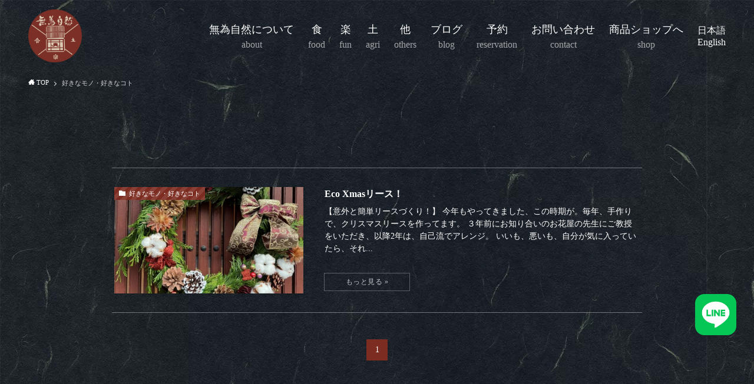

--- FILE ---
content_type: text/html; charset=UTF-8
request_url: https://mui4zen.com/category/like/
body_size: 20156
content:
<!DOCTYPE html>
<html dir="ltr" lang="ja" prefix="og: https://ogp.me/ns#" data-loaded="false" data-scrolled="false" data-spmenu="closed">
<head>
<meta charset="utf-8">
<meta name="format-detection" content="telephone=no">
<meta http-equiv="X-UA-Compatible" content="IE=edge">
<meta name="viewport" content="width=device-width, viewport-fit=cover">
<title>好きなモノ・好きなコト - 無為自然 | 世田谷にある手作りの店、身体にやさしいを届けます</title>

		<!-- All in One SEO 4.9.3 - aioseo.com -->
	<meta name="robots" content="max-image-preview:large" />
	<link rel="canonical" href="https://mui4zen.com/category/like/" />
	<meta name="generator" content="All in One SEO (AIOSEO) 4.9.3" />
		<script type="application/ld+json" class="aioseo-schema">
			{"@context":"https:\/\/schema.org","@graph":[{"@type":"BreadcrumbList","@id":"https:\/\/mui4zen.com\/category\/like\/#breadcrumblist","itemListElement":[{"@type":"ListItem","@id":"https:\/\/mui4zen.com#listItem","position":1,"name":"\u30db\u30fc\u30e0","item":"https:\/\/mui4zen.com","nextItem":{"@type":"ListItem","@id":"https:\/\/mui4zen.com\/category\/like\/#listItem","name":"\u597d\u304d\u306a\u30e2\u30ce\u30fb\u597d\u304d\u306a\u30b3\u30c8"}},{"@type":"ListItem","@id":"https:\/\/mui4zen.com\/category\/like\/#listItem","position":2,"name":"\u597d\u304d\u306a\u30e2\u30ce\u30fb\u597d\u304d\u306a\u30b3\u30c8","previousItem":{"@type":"ListItem","@id":"https:\/\/mui4zen.com#listItem","name":"\u30db\u30fc\u30e0"}}]},{"@type":"CollectionPage","@id":"https:\/\/mui4zen.com\/category\/like\/#collectionpage","url":"https:\/\/mui4zen.com\/category\/like\/","name":"\u597d\u304d\u306a\u30e2\u30ce\u30fb\u597d\u304d\u306a\u30b3\u30c8 - \u7121\u70ba\u81ea\u7136 | \u4e16\u7530\u8c37\u306b\u3042\u308b\u624b\u4f5c\u308a\u306e\u5e97\u3001\u8eab\u4f53\u306b\u3084\u3055\u3057\u3044\u3092\u5c4a\u3051\u307e\u3059","inLanguage":"ja","isPartOf":{"@id":"https:\/\/mui4zen.com\/#website"},"breadcrumb":{"@id":"https:\/\/mui4zen.com\/category\/like\/#breadcrumblist"}},{"@type":"Organization","@id":"https:\/\/mui4zen.com\/#organization","name":"\u7121\u70ba\u81ea\u7136","description":"\u4f4f\u5b85\u8857\u306e\u4e2d\u306e\u304a\u3068\u306a\u306e\u96a0\u308c\u5bb6  \u5b8c\u5168\u4e88\u7d04\u5236\u306e\u304a\u5e97","url":"https:\/\/mui4zen.com\/","logo":{"@type":"ImageObject","url":"https:\/\/mui4zen.com\/wp-content\/uploads\/2022\/11\/logo-touka.png","@id":"https:\/\/mui4zen.com\/category\/like\/#organizationLogo","width":1213,"height":1200,"caption":"\u7121\u70ba\u81ea\u7136"},"image":{"@id":"https:\/\/mui4zen.com\/category\/like\/#organizationLogo"}},{"@type":"WebSite","@id":"https:\/\/mui4zen.com\/#website","url":"https:\/\/mui4zen.com\/","name":"\u7121\u70ba\u81ea\u7136","description":"\u4f4f\u5b85\u8857\u306e\u4e2d\u306e\u304a\u3068\u306a\u306e\u96a0\u308c\u5bb6  \u5b8c\u5168\u4e88\u7d04\u5236\u306e\u304a\u5e97","inLanguage":"ja","publisher":{"@id":"https:\/\/mui4zen.com\/#organization"}}]}
		</script>
		<!-- All in One SEO -->

<link rel='dns-prefetch' href='//fonts.googleapis.com' />
<link rel="alternate" type="application/rss+xml" title="無為自然 | 世田谷にある手作りの店、身体にやさしいを届けます &raquo; フィード" href="https://mui4zen.com/feed/" />
<link rel="alternate" type="application/rss+xml" title="無為自然 | 世田谷にある手作りの店、身体にやさしいを届けます &raquo; コメントフィード" href="https://mui4zen.com/comments/feed/" />
<link rel="alternate" type="application/rss+xml" title="無為自然 | 世田谷にある手作りの店、身体にやさしいを届けます &raquo; 好きなモノ・好きなコト カテゴリーのフィード" href="https://mui4zen.com/category/like/feed/" />
		<!-- This site uses the Google Analytics by MonsterInsights plugin v8.11.0 - Using Analytics tracking - https://www.monsterinsights.com/ -->
							<script
				src="//www.googletagmanager.com/gtag/js?id=G-GXWQ11D497"  data-cfasync="false" data-wpfc-render="false" type="text/javascript" async></script>
			<script data-cfasync="false" data-wpfc-render="false" type="text/javascript">
				var mi_version = '8.11.0';
				var mi_track_user = true;
				var mi_no_track_reason = '';
				
								var disableStrs = [
										'ga-disable-G-GXWQ11D497',
														];

				/* Function to detect opted out users */
				function __gtagTrackerIsOptedOut() {
					for (var index = 0; index < disableStrs.length; index++) {
						if (document.cookie.indexOf(disableStrs[index] + '=true') > -1) {
							return true;
						}
					}

					return false;
				}

				/* Disable tracking if the opt-out cookie exists. */
				if (__gtagTrackerIsOptedOut()) {
					for (var index = 0; index < disableStrs.length; index++) {
						window[disableStrs[index]] = true;
					}
				}

				/* Opt-out function */
				function __gtagTrackerOptout() {
					for (var index = 0; index < disableStrs.length; index++) {
						document.cookie = disableStrs[index] + '=true; expires=Thu, 31 Dec 2099 23:59:59 UTC; path=/';
						window[disableStrs[index]] = true;
					}
				}

				if ('undefined' === typeof gaOptout) {
					function gaOptout() {
						__gtagTrackerOptout();
					}
				}
								window.dataLayer = window.dataLayer || [];

				window.MonsterInsightsDualTracker = {
					helpers: {},
					trackers: {},
				};
				if (mi_track_user) {
					function __gtagDataLayer() {
						dataLayer.push(arguments);
					}

					function __gtagTracker(type, name, parameters) {
						if (!parameters) {
							parameters = {};
						}

						if (parameters.send_to) {
							__gtagDataLayer.apply(null, arguments);
							return;
						}

						if (type === 'event') {
														parameters.send_to = monsterinsights_frontend.v4_id;
							var hookName = name;
							if (typeof parameters['event_category'] !== 'undefined') {
								hookName = parameters['event_category'] + ':' + name;
							}

							if (typeof MonsterInsightsDualTracker.trackers[hookName] !== 'undefined') {
								MonsterInsightsDualTracker.trackers[hookName](parameters);
							} else {
								__gtagDataLayer('event', name, parameters);
							}
							
													} else {
							__gtagDataLayer.apply(null, arguments);
						}
					}

					__gtagTracker('js', new Date());
					__gtagTracker('set', {
						'developer_id.dZGIzZG': true,
											});
										__gtagTracker('config', 'G-GXWQ11D497', {"forceSSL":"true","link_attribution":"true"} );
															window.gtag = __gtagTracker;										(function () {
						/* https://developers.google.com/analytics/devguides/collection/analyticsjs/ */
						/* ga and __gaTracker compatibility shim. */
						var noopfn = function () {
							return null;
						};
						var newtracker = function () {
							return new Tracker();
						};
						var Tracker = function () {
							return null;
						};
						var p = Tracker.prototype;
						p.get = noopfn;
						p.set = noopfn;
						p.send = function () {
							var args = Array.prototype.slice.call(arguments);
							args.unshift('send');
							__gaTracker.apply(null, args);
						};
						var __gaTracker = function () {
							var len = arguments.length;
							if (len === 0) {
								return;
							}
							var f = arguments[len - 1];
							if (typeof f !== 'object' || f === null || typeof f.hitCallback !== 'function') {
								if ('send' === arguments[0]) {
									var hitConverted, hitObject = false, action;
									if ('event' === arguments[1]) {
										if ('undefined' !== typeof arguments[3]) {
											hitObject = {
												'eventAction': arguments[3],
												'eventCategory': arguments[2],
												'eventLabel': arguments[4],
												'value': arguments[5] ? arguments[5] : 1,
											}
										}
									}
									if ('pageview' === arguments[1]) {
										if ('undefined' !== typeof arguments[2]) {
											hitObject = {
												'eventAction': 'page_view',
												'page_path': arguments[2],
											}
										}
									}
									if (typeof arguments[2] === 'object') {
										hitObject = arguments[2];
									}
									if (typeof arguments[5] === 'object') {
										Object.assign(hitObject, arguments[5]);
									}
									if ('undefined' !== typeof arguments[1].hitType) {
										hitObject = arguments[1];
										if ('pageview' === hitObject.hitType) {
											hitObject.eventAction = 'page_view';
										}
									}
									if (hitObject) {
										action = 'timing' === arguments[1].hitType ? 'timing_complete' : hitObject.eventAction;
										hitConverted = mapArgs(hitObject);
										__gtagTracker('event', action, hitConverted);
									}
								}
								return;
							}

							function mapArgs(args) {
								var arg, hit = {};
								var gaMap = {
									'eventCategory': 'event_category',
									'eventAction': 'event_action',
									'eventLabel': 'event_label',
									'eventValue': 'event_value',
									'nonInteraction': 'non_interaction',
									'timingCategory': 'event_category',
									'timingVar': 'name',
									'timingValue': 'value',
									'timingLabel': 'event_label',
									'page': 'page_path',
									'location': 'page_location',
									'title': 'page_title',
								};
								for (arg in args) {
																		if (!(!args.hasOwnProperty(arg) || !gaMap.hasOwnProperty(arg))) {
										hit[gaMap[arg]] = args[arg];
									} else {
										hit[arg] = args[arg];
									}
								}
								return hit;
							}

							try {
								f.hitCallback();
							} catch (ex) {
							}
						};
						__gaTracker.create = newtracker;
						__gaTracker.getByName = newtracker;
						__gaTracker.getAll = function () {
							return [];
						};
						__gaTracker.remove = noopfn;
						__gaTracker.loaded = true;
						window['__gaTracker'] = __gaTracker;
					})();
									} else {
										console.log("");
					(function () {
						function __gtagTracker() {
							return null;
						}

						window['__gtagTracker'] = __gtagTracker;
						window['gtag'] = __gtagTracker;
					})();
									}
			</script>
				<!-- / Google Analytics by MonsterInsights -->
		<style id='wp-img-auto-sizes-contain-inline-css' type='text/css'>
img:is([sizes=auto i],[sizes^="auto," i]){contain-intrinsic-size:3000px 1500px}
/*# sourceURL=wp-img-auto-sizes-contain-inline-css */
</style>
<link rel='stylesheet' id='Sawarabi_Mincho-css' href='https://fonts.googleapis.com/earlyaccess/sawarabimincho.css?ver=6.9' type='text/css' media='all' />
<link rel='stylesheet' id='wp-block-library-css' href='https://mui4zen.com/wp-includes/css/dist/block-library/style.min.css?ver=6.9' type='text/css' media='all' />
<style id='wp-block-image-inline-css' type='text/css'>
.wp-block-image>a,.wp-block-image>figure>a{display:inline-block}.wp-block-image img{box-sizing:border-box;height:auto;max-width:100%;vertical-align:bottom}@media not (prefers-reduced-motion){.wp-block-image img.hide{visibility:hidden}.wp-block-image img.show{animation:show-content-image .4s}}.wp-block-image[style*=border-radius] img,.wp-block-image[style*=border-radius]>a{border-radius:inherit}.wp-block-image.has-custom-border img{box-sizing:border-box}.wp-block-image.aligncenter{text-align:center}.wp-block-image.alignfull>a,.wp-block-image.alignwide>a{width:100%}.wp-block-image.alignfull img,.wp-block-image.alignwide img{height:auto;width:100%}.wp-block-image .aligncenter,.wp-block-image .alignleft,.wp-block-image .alignright,.wp-block-image.aligncenter,.wp-block-image.alignleft,.wp-block-image.alignright{display:table}.wp-block-image .aligncenter>figcaption,.wp-block-image .alignleft>figcaption,.wp-block-image .alignright>figcaption,.wp-block-image.aligncenter>figcaption,.wp-block-image.alignleft>figcaption,.wp-block-image.alignright>figcaption{caption-side:bottom;display:table-caption}.wp-block-image .alignleft{float:left;margin:.5em 1em .5em 0}.wp-block-image .alignright{float:right;margin:.5em 0 .5em 1em}.wp-block-image .aligncenter{margin-left:auto;margin-right:auto}.wp-block-image :where(figcaption){margin-bottom:1em;margin-top:.5em}.wp-block-image.is-style-circle-mask img{border-radius:9999px}@supports ((-webkit-mask-image:none) or (mask-image:none)) or (-webkit-mask-image:none){.wp-block-image.is-style-circle-mask img{border-radius:0;-webkit-mask-image:url('data:image/svg+xml;utf8,<svg viewBox="0 0 100 100" xmlns="http://www.w3.org/2000/svg"><circle cx="50" cy="50" r="50"/></svg>');mask-image:url('data:image/svg+xml;utf8,<svg viewBox="0 0 100 100" xmlns="http://www.w3.org/2000/svg"><circle cx="50" cy="50" r="50"/></svg>');mask-mode:alpha;-webkit-mask-position:center;mask-position:center;-webkit-mask-repeat:no-repeat;mask-repeat:no-repeat;-webkit-mask-size:contain;mask-size:contain}}:root :where(.wp-block-image.is-style-rounded img,.wp-block-image .is-style-rounded img){border-radius:9999px}.wp-block-image figure{margin:0}.wp-lightbox-container{display:flex;flex-direction:column;position:relative}.wp-lightbox-container img{cursor:zoom-in}.wp-lightbox-container img:hover+button{opacity:1}.wp-lightbox-container button{align-items:center;backdrop-filter:blur(16px) saturate(180%);background-color:#5a5a5a40;border:none;border-radius:4px;cursor:zoom-in;display:flex;height:20px;justify-content:center;opacity:0;padding:0;position:absolute;right:16px;text-align:center;top:16px;width:20px;z-index:100}@media not (prefers-reduced-motion){.wp-lightbox-container button{transition:opacity .2s ease}}.wp-lightbox-container button:focus-visible{outline:3px auto #5a5a5a40;outline:3px auto -webkit-focus-ring-color;outline-offset:3px}.wp-lightbox-container button:hover{cursor:pointer;opacity:1}.wp-lightbox-container button:focus{opacity:1}.wp-lightbox-container button:focus,.wp-lightbox-container button:hover,.wp-lightbox-container button:not(:hover):not(:active):not(.has-background){background-color:#5a5a5a40;border:none}.wp-lightbox-overlay{box-sizing:border-box;cursor:zoom-out;height:100vh;left:0;overflow:hidden;position:fixed;top:0;visibility:hidden;width:100%;z-index:100000}.wp-lightbox-overlay .close-button{align-items:center;cursor:pointer;display:flex;justify-content:center;min-height:40px;min-width:40px;padding:0;position:absolute;right:calc(env(safe-area-inset-right) + 16px);top:calc(env(safe-area-inset-top) + 16px);z-index:5000000}.wp-lightbox-overlay .close-button:focus,.wp-lightbox-overlay .close-button:hover,.wp-lightbox-overlay .close-button:not(:hover):not(:active):not(.has-background){background:none;border:none}.wp-lightbox-overlay .lightbox-image-container{height:var(--wp--lightbox-container-height);left:50%;overflow:hidden;position:absolute;top:50%;transform:translate(-50%,-50%);transform-origin:top left;width:var(--wp--lightbox-container-width);z-index:9999999999}.wp-lightbox-overlay .wp-block-image{align-items:center;box-sizing:border-box;display:flex;height:100%;justify-content:center;margin:0;position:relative;transform-origin:0 0;width:100%;z-index:3000000}.wp-lightbox-overlay .wp-block-image img{height:var(--wp--lightbox-image-height);min-height:var(--wp--lightbox-image-height);min-width:var(--wp--lightbox-image-width);width:var(--wp--lightbox-image-width)}.wp-lightbox-overlay .wp-block-image figcaption{display:none}.wp-lightbox-overlay button{background:none;border:none}.wp-lightbox-overlay .scrim{background-color:#fff;height:100%;opacity:.9;position:absolute;width:100%;z-index:2000000}.wp-lightbox-overlay.active{visibility:visible}@media not (prefers-reduced-motion){.wp-lightbox-overlay.active{animation:turn-on-visibility .25s both}.wp-lightbox-overlay.active img{animation:turn-on-visibility .35s both}.wp-lightbox-overlay.show-closing-animation:not(.active){animation:turn-off-visibility .35s both}.wp-lightbox-overlay.show-closing-animation:not(.active) img{animation:turn-off-visibility .25s both}.wp-lightbox-overlay.zoom.active{animation:none;opacity:1;visibility:visible}.wp-lightbox-overlay.zoom.active .lightbox-image-container{animation:lightbox-zoom-in .4s}.wp-lightbox-overlay.zoom.active .lightbox-image-container img{animation:none}.wp-lightbox-overlay.zoom.active .scrim{animation:turn-on-visibility .4s forwards}.wp-lightbox-overlay.zoom.show-closing-animation:not(.active){animation:none}.wp-lightbox-overlay.zoom.show-closing-animation:not(.active) .lightbox-image-container{animation:lightbox-zoom-out .4s}.wp-lightbox-overlay.zoom.show-closing-animation:not(.active) .lightbox-image-container img{animation:none}.wp-lightbox-overlay.zoom.show-closing-animation:not(.active) .scrim{animation:turn-off-visibility .4s forwards}}@keyframes show-content-image{0%{visibility:hidden}99%{visibility:hidden}to{visibility:visible}}@keyframes turn-on-visibility{0%{opacity:0}to{opacity:1}}@keyframes turn-off-visibility{0%{opacity:1;visibility:visible}99%{opacity:0;visibility:visible}to{opacity:0;visibility:hidden}}@keyframes lightbox-zoom-in{0%{transform:translate(calc((-100vw + var(--wp--lightbox-scrollbar-width))/2 + var(--wp--lightbox-initial-left-position)),calc(-50vh + var(--wp--lightbox-initial-top-position))) scale(var(--wp--lightbox-scale))}to{transform:translate(-50%,-50%) scale(1)}}@keyframes lightbox-zoom-out{0%{transform:translate(-50%,-50%) scale(1);visibility:visible}99%{visibility:visible}to{transform:translate(calc((-100vw + var(--wp--lightbox-scrollbar-width))/2 + var(--wp--lightbox-initial-left-position)),calc(-50vh + var(--wp--lightbox-initial-top-position))) scale(var(--wp--lightbox-scale));visibility:hidden}}
/*# sourceURL=https://mui4zen.com/wp-includes/blocks/image/style.min.css */
</style>
<style id='wp-block-buttons-inline-css' type='text/css'>
.wp-block-buttons{box-sizing:border-box}.wp-block-buttons.is-vertical{flex-direction:column}.wp-block-buttons.is-vertical>.wp-block-button:last-child{margin-bottom:0}.wp-block-buttons>.wp-block-button{display:inline-block;margin:0}.wp-block-buttons.is-content-justification-left{justify-content:flex-start}.wp-block-buttons.is-content-justification-left.is-vertical{align-items:flex-start}.wp-block-buttons.is-content-justification-center{justify-content:center}.wp-block-buttons.is-content-justification-center.is-vertical{align-items:center}.wp-block-buttons.is-content-justification-right{justify-content:flex-end}.wp-block-buttons.is-content-justification-right.is-vertical{align-items:flex-end}.wp-block-buttons.is-content-justification-space-between{justify-content:space-between}.wp-block-buttons.aligncenter{text-align:center}.wp-block-buttons:not(.is-content-justification-space-between,.is-content-justification-right,.is-content-justification-left,.is-content-justification-center) .wp-block-button.aligncenter{margin-left:auto;margin-right:auto;width:100%}.wp-block-buttons[style*=text-decoration] .wp-block-button,.wp-block-buttons[style*=text-decoration] .wp-block-button__link{text-decoration:inherit}.wp-block-buttons.has-custom-font-size .wp-block-button__link{font-size:inherit}.wp-block-buttons .wp-block-button__link{width:100%}.wp-block-button.aligncenter{text-align:center}
/*# sourceURL=https://mui4zen.com/wp-includes/blocks/buttons/style.min.css */
</style>
<style id='global-styles-inline-css' type='text/css'>
:root{--wp--preset--aspect-ratio--square: 1;--wp--preset--aspect-ratio--4-3: 4/3;--wp--preset--aspect-ratio--3-4: 3/4;--wp--preset--aspect-ratio--3-2: 3/2;--wp--preset--aspect-ratio--2-3: 2/3;--wp--preset--aspect-ratio--16-9: 16/9;--wp--preset--aspect-ratio--9-16: 9/16;--wp--preset--color--black: #000;--wp--preset--color--cyan-bluish-gray: #abb8c3;--wp--preset--color--white: #fff;--wp--preset--color--pale-pink: #f78da7;--wp--preset--color--vivid-red: #cf2e2e;--wp--preset--color--luminous-vivid-orange: #ff6900;--wp--preset--color--luminous-vivid-amber: #fcb900;--wp--preset--color--light-green-cyan: #7bdcb5;--wp--preset--color--vivid-green-cyan: #00d084;--wp--preset--color--pale-cyan-blue: #8ed1fc;--wp--preset--color--vivid-cyan-blue: #0693e3;--wp--preset--color--vivid-purple: #9b51e0;--wp--preset--color--swl-main: var(--color_main);--wp--preset--color--swl-main-thin: var(--color_main_thin);--wp--preset--color--swl-gray: var(--color_gray);--wp--preset--color--swl-deep-01: var(--color_deep01);--wp--preset--color--swl-deep-02: var(--color_deep02);--wp--preset--color--swl-deep-03: var(--color_deep03);--wp--preset--color--swl-deep-04: var(--color_deep04);--wp--preset--color--swl-pale-01: var(--color_pale01);--wp--preset--color--swl-pale-02: var(--color_pale02);--wp--preset--color--swl-pale-03: var(--color_pale03);--wp--preset--color--swl-pale-04: var(--color_pale04);--wp--preset--gradient--vivid-cyan-blue-to-vivid-purple: linear-gradient(135deg,rgb(6,147,227) 0%,rgb(155,81,224) 100%);--wp--preset--gradient--light-green-cyan-to-vivid-green-cyan: linear-gradient(135deg,rgb(122,220,180) 0%,rgb(0,208,130) 100%);--wp--preset--gradient--luminous-vivid-amber-to-luminous-vivid-orange: linear-gradient(135deg,rgb(252,185,0) 0%,rgb(255,105,0) 100%);--wp--preset--gradient--luminous-vivid-orange-to-vivid-red: linear-gradient(135deg,rgb(255,105,0) 0%,rgb(207,46,46) 100%);--wp--preset--gradient--very-light-gray-to-cyan-bluish-gray: linear-gradient(135deg,rgb(238,238,238) 0%,rgb(169,184,195) 100%);--wp--preset--gradient--cool-to-warm-spectrum: linear-gradient(135deg,rgb(74,234,220) 0%,rgb(151,120,209) 20%,rgb(207,42,186) 40%,rgb(238,44,130) 60%,rgb(251,105,98) 80%,rgb(254,248,76) 100%);--wp--preset--gradient--blush-light-purple: linear-gradient(135deg,rgb(255,206,236) 0%,rgb(152,150,240) 100%);--wp--preset--gradient--blush-bordeaux: linear-gradient(135deg,rgb(254,205,165) 0%,rgb(254,45,45) 50%,rgb(107,0,62) 100%);--wp--preset--gradient--luminous-dusk: linear-gradient(135deg,rgb(255,203,112) 0%,rgb(199,81,192) 50%,rgb(65,88,208) 100%);--wp--preset--gradient--pale-ocean: linear-gradient(135deg,rgb(255,245,203) 0%,rgb(182,227,212) 50%,rgb(51,167,181) 100%);--wp--preset--gradient--electric-grass: linear-gradient(135deg,rgb(202,248,128) 0%,rgb(113,206,126) 100%);--wp--preset--gradient--midnight: linear-gradient(135deg,rgb(2,3,129) 0%,rgb(40,116,252) 100%);--wp--preset--font-size--small: 0.9em;--wp--preset--font-size--medium: 1.1em;--wp--preset--font-size--large: 1.25em;--wp--preset--font-size--x-large: 42px;--wp--preset--font-size--xs: 0.75em;--wp--preset--font-size--huge: 1.6em;--wp--preset--spacing--20: 0.44rem;--wp--preset--spacing--30: 0.67rem;--wp--preset--spacing--40: 1rem;--wp--preset--spacing--50: 1.5rem;--wp--preset--spacing--60: 2.25rem;--wp--preset--spacing--70: 3.38rem;--wp--preset--spacing--80: 5.06rem;--wp--preset--shadow--natural: 6px 6px 9px rgba(0, 0, 0, 0.2);--wp--preset--shadow--deep: 12px 12px 50px rgba(0, 0, 0, 0.4);--wp--preset--shadow--sharp: 6px 6px 0px rgba(0, 0, 0, 0.2);--wp--preset--shadow--outlined: 6px 6px 0px -3px rgb(255, 255, 255), 6px 6px rgb(0, 0, 0);--wp--preset--shadow--crisp: 6px 6px 0px rgb(0, 0, 0);}:where(.is-layout-flex){gap: 0.5em;}:where(.is-layout-grid){gap: 0.5em;}body .is-layout-flex{display: flex;}.is-layout-flex{flex-wrap: wrap;align-items: center;}.is-layout-flex > :is(*, div){margin: 0;}body .is-layout-grid{display: grid;}.is-layout-grid > :is(*, div){margin: 0;}:where(.wp-block-columns.is-layout-flex){gap: 2em;}:where(.wp-block-columns.is-layout-grid){gap: 2em;}:where(.wp-block-post-template.is-layout-flex){gap: 1.25em;}:where(.wp-block-post-template.is-layout-grid){gap: 1.25em;}.has-black-color{color: var(--wp--preset--color--black) !important;}.has-cyan-bluish-gray-color{color: var(--wp--preset--color--cyan-bluish-gray) !important;}.has-white-color{color: var(--wp--preset--color--white) !important;}.has-pale-pink-color{color: var(--wp--preset--color--pale-pink) !important;}.has-vivid-red-color{color: var(--wp--preset--color--vivid-red) !important;}.has-luminous-vivid-orange-color{color: var(--wp--preset--color--luminous-vivid-orange) !important;}.has-luminous-vivid-amber-color{color: var(--wp--preset--color--luminous-vivid-amber) !important;}.has-light-green-cyan-color{color: var(--wp--preset--color--light-green-cyan) !important;}.has-vivid-green-cyan-color{color: var(--wp--preset--color--vivid-green-cyan) !important;}.has-pale-cyan-blue-color{color: var(--wp--preset--color--pale-cyan-blue) !important;}.has-vivid-cyan-blue-color{color: var(--wp--preset--color--vivid-cyan-blue) !important;}.has-vivid-purple-color{color: var(--wp--preset--color--vivid-purple) !important;}.has-black-background-color{background-color: var(--wp--preset--color--black) !important;}.has-cyan-bluish-gray-background-color{background-color: var(--wp--preset--color--cyan-bluish-gray) !important;}.has-white-background-color{background-color: var(--wp--preset--color--white) !important;}.has-pale-pink-background-color{background-color: var(--wp--preset--color--pale-pink) !important;}.has-vivid-red-background-color{background-color: var(--wp--preset--color--vivid-red) !important;}.has-luminous-vivid-orange-background-color{background-color: var(--wp--preset--color--luminous-vivid-orange) !important;}.has-luminous-vivid-amber-background-color{background-color: var(--wp--preset--color--luminous-vivid-amber) !important;}.has-light-green-cyan-background-color{background-color: var(--wp--preset--color--light-green-cyan) !important;}.has-vivid-green-cyan-background-color{background-color: var(--wp--preset--color--vivid-green-cyan) !important;}.has-pale-cyan-blue-background-color{background-color: var(--wp--preset--color--pale-cyan-blue) !important;}.has-vivid-cyan-blue-background-color{background-color: var(--wp--preset--color--vivid-cyan-blue) !important;}.has-vivid-purple-background-color{background-color: var(--wp--preset--color--vivid-purple) !important;}.has-black-border-color{border-color: var(--wp--preset--color--black) !important;}.has-cyan-bluish-gray-border-color{border-color: var(--wp--preset--color--cyan-bluish-gray) !important;}.has-white-border-color{border-color: var(--wp--preset--color--white) !important;}.has-pale-pink-border-color{border-color: var(--wp--preset--color--pale-pink) !important;}.has-vivid-red-border-color{border-color: var(--wp--preset--color--vivid-red) !important;}.has-luminous-vivid-orange-border-color{border-color: var(--wp--preset--color--luminous-vivid-orange) !important;}.has-luminous-vivid-amber-border-color{border-color: var(--wp--preset--color--luminous-vivid-amber) !important;}.has-light-green-cyan-border-color{border-color: var(--wp--preset--color--light-green-cyan) !important;}.has-vivid-green-cyan-border-color{border-color: var(--wp--preset--color--vivid-green-cyan) !important;}.has-pale-cyan-blue-border-color{border-color: var(--wp--preset--color--pale-cyan-blue) !important;}.has-vivid-cyan-blue-border-color{border-color: var(--wp--preset--color--vivid-cyan-blue) !important;}.has-vivid-purple-border-color{border-color: var(--wp--preset--color--vivid-purple) !important;}.has-vivid-cyan-blue-to-vivid-purple-gradient-background{background: var(--wp--preset--gradient--vivid-cyan-blue-to-vivid-purple) !important;}.has-light-green-cyan-to-vivid-green-cyan-gradient-background{background: var(--wp--preset--gradient--light-green-cyan-to-vivid-green-cyan) !important;}.has-luminous-vivid-amber-to-luminous-vivid-orange-gradient-background{background: var(--wp--preset--gradient--luminous-vivid-amber-to-luminous-vivid-orange) !important;}.has-luminous-vivid-orange-to-vivid-red-gradient-background{background: var(--wp--preset--gradient--luminous-vivid-orange-to-vivid-red) !important;}.has-very-light-gray-to-cyan-bluish-gray-gradient-background{background: var(--wp--preset--gradient--very-light-gray-to-cyan-bluish-gray) !important;}.has-cool-to-warm-spectrum-gradient-background{background: var(--wp--preset--gradient--cool-to-warm-spectrum) !important;}.has-blush-light-purple-gradient-background{background: var(--wp--preset--gradient--blush-light-purple) !important;}.has-blush-bordeaux-gradient-background{background: var(--wp--preset--gradient--blush-bordeaux) !important;}.has-luminous-dusk-gradient-background{background: var(--wp--preset--gradient--luminous-dusk) !important;}.has-pale-ocean-gradient-background{background: var(--wp--preset--gradient--pale-ocean) !important;}.has-electric-grass-gradient-background{background: var(--wp--preset--gradient--electric-grass) !important;}.has-midnight-gradient-background{background: var(--wp--preset--gradient--midnight) !important;}.has-small-font-size{font-size: var(--wp--preset--font-size--small) !important;}.has-medium-font-size{font-size: var(--wp--preset--font-size--medium) !important;}.has-large-font-size{font-size: var(--wp--preset--font-size--large) !important;}.has-x-large-font-size{font-size: var(--wp--preset--font-size--x-large) !important;}
/*# sourceURL=global-styles-inline-css */
</style>

<link rel='stylesheet' id='swell-icons-css' href='https://mui4zen.com/wp-content/themes/swell/build/css/swell-icons.css?ver=2.6.8' type='text/css' media='all' />
<link rel='stylesheet' id='main_style-css' href='https://mui4zen.com/wp-content/themes/swell/build/css/main.css?ver=2.6.8' type='text/css' media='all' />
<link rel='stylesheet' id='swell_blocks-css' href='https://mui4zen.com/wp-content/themes/swell/build/css/blocks.css?ver=2.6.8' type='text/css' media='all' />
<style id='swell_custom-inline-css' type='text/css'>
:root{--swl-fz--content:3.8vw;--swl-font_family:"游ゴシック体", "Yu Gothic", YuGothic, "Hiragino Kaku Gothic ProN", "Hiragino Sans", Meiryo, sans-serif;--swl-font_weight:500;--color_main:#7c2c21;--color_text:#0a0a0a;--color_link:#1176d4;--color_htag:#7c2c21;--color_bg:#fdfdfd;--color_gradient1:#ffffff;--color_gradient2:#ffffff;--color_main_thin:rgba(155, 55, 41, 0.05 );--color_main_dark:rgba(93, 33, 25, 1 );--color_list_check:#7c2c21;--color_list_num:#7c2c21;--color_list_good:#86dd7b;--color_list_triangle:#f4e03a;--color_list_bad:#f36060;--color_faq_q:#d55656;--color_faq_a:#6599b7;--color_icon_good:#3cd250;--color_icon_good_bg:#ecffe9;--color_icon_bad:#4b73eb;--color_icon_bad_bg:#eafaff;--color_icon_info:#f578b4;--color_icon_info_bg:#fff0fa;--color_icon_announce:#ffa537;--color_icon_announce_bg:#fff5f0;--color_icon_pen:#7a7a7a;--color_icon_pen_bg:#f7f7f7;--color_icon_book:#787364;--color_icon_book_bg:#f8f6ef;--color_icon_point:#ffa639;--color_icon_check:#86d67c;--color_icon_batsu:#f36060;--color_icon_hatena:#5295cc;--color_icon_caution:#f7da38;--color_icon_memo:#84878a;--color_deep01:#e44141;--color_deep02:#1524ef;--color_deep03:#63a84d;--color_deep04:#f09f4d;--color_pale01:#ffff05;--color_pale02:#f3f8fd;--color_pale03:#f1f9ee;--color_pale04:#fdf9ee;--color_mark_blue:#b7e3ff;--color_mark_green:#bdf9c3;--color_mark_yellow:#fcf69f;--color_mark_orange:#ffddbc;--border01:solid 1px var(--color_main);--border02:double 4px var(--color_main);--border03:dashed 2px var(--color_border);--border04:solid 4px var(--color_gray);--card_posts_thumb_ratio:56.25%;--list_posts_thumb_ratio:56.25%;--big_posts_thumb_ratio:56.25%;--thumb_posts_thumb_ratio:61.8%;--color_header_bg:;--color_header_text:#ffffff;--color_footer_bg:#1e1a19;--color_footer_text:#ffffff;--container_size:1200px;--article_size:900px;--logo_size_sp:70px;--logo_size_pc:90px;--logo_size_pcfix:90px;}.swl-cell-bg[data-icon="doubleCircle"]{--cell-icon-color:#ffc977}.swl-cell-bg[data-icon="circle"]{--cell-icon-color:#94e29c}.swl-cell-bg[data-icon="triangle"]{--cell-icon-color:#eeda2f}.swl-cell-bg[data-icon="close"]{--cell-icon-color:#ec9191}.swl-cell-bg[data-icon="hatena"]{--cell-icon-color:#93c9da}.swl-cell-bg[data-icon="check"]{--cell-icon-color:#94e29c}.swl-cell-bg[data-icon="line"]{--cell-icon-color:#9b9b9b}.cap_box[data-colset="col1"]{--capbox-color:#f59b5f;--capbox-color--bg:#fff8eb}.cap_box[data-colset="col2"]{--capbox-color:#5fb9f5;--capbox-color--bg:#edf5ff}.cap_box[data-colset="col3"]{--capbox-color:#2fcd90;--capbox-color--bg:#eafaf2}.red_{--the-btn-color:#f74a4a;--the-btn-color2:#ffbc49;--the-solid-shadow: rgba(185, 56, 56, 1 )}.blue_{--the-btn-color:#338df4;--the-btn-color2:#35eaff;--the-solid-shadow: rgba(38, 106, 183, 1 )}.green_{--the-btn-color:#62d847;--the-btn-color2:#7bf7bd;--the-solid-shadow: rgba(74, 162, 53, 1 )}.is-style-btn_normal{--the-btn-radius:80px}.is-style-btn_solid{--the-btn-radius:80px}.is-style-btn_shiny{--the-btn-radius:80px}.is-style-btn_line{--the-btn-radius:80px}.post_content blockquote{padding:1.5em 2em 1.5em 3em}.post_content blockquote::before{content:"";display:block;width:5px;height:calc(100% - 3em);top:1.5em;left:1.5em;border-left:solid 1px rgba(180,180,180,.75);border-right:solid 1px rgba(180,180,180,.75);}.mark_blue{background:-webkit-linear-gradient(transparent 64%,var(--color_mark_blue) 0%);background:linear-gradient(transparent 64%,var(--color_mark_blue) 0%)}.mark_green{background:-webkit-linear-gradient(transparent 64%,var(--color_mark_green) 0%);background:linear-gradient(transparent 64%,var(--color_mark_green) 0%)}.mark_yellow{background:-webkit-linear-gradient(transparent 64%,var(--color_mark_yellow) 0%);background:linear-gradient(transparent 64%,var(--color_mark_yellow) 0%)}.mark_orange{background:-webkit-linear-gradient(transparent 64%,var(--color_mark_orange) 0%);background:linear-gradient(transparent 64%,var(--color_mark_orange) 0%)}[class*="is-style-icon_"]{color:#333;border-width:0}[class*="is-style-big_icon_"]{border-width:2px;border-style:solid}[data-col="gray"] .c-balloon__text{background:#f7f7f7;border-color:#ccc}[data-col="gray"] .c-balloon__before{border-right-color:#f7f7f7}[data-col="green"] .c-balloon__text{background:#d1f8c2;border-color:#9ddd93}[data-col="green"] .c-balloon__before{border-right-color:#d1f8c2}[data-col="blue"] .c-balloon__text{background:#e2f6ff;border-color:#93d2f0}[data-col="blue"] .c-balloon__before{border-right-color:#e2f6ff}[data-col="red"] .c-balloon__text{background:#ffebeb;border-color:#f48789}[data-col="red"] .c-balloon__before{border-right-color:#ffebeb}[data-col="yellow"] .c-balloon__text{background:#f9f7d2;border-color:#fbe593}[data-col="yellow"] .c-balloon__before{border-right-color:#f9f7d2}.-type-list2 .p-postList__body::after,.-type-big .p-postList__body::after{content: "もっと見る »";}.c-postThumb__cat{background-color:#7c2c21;color:#fff;background-image: repeating-linear-gradient(-45deg,rgba(255,255,255,.1),rgba(255,255,255,.1) 6px,transparent 6px,transparent 12px)}.post_content h2{border-left:solid 6px var(--color_htag);padding:.5em 0 .5em 16px}.post_content h2::before{position:absolute;display:block;pointer-events:none}.post_content h3{padding:0 .5em .5em}.post_content h3::before{content:"";width:100%;height:2px;background: repeating-linear-gradient(90deg, var(--color_htag) 0%, var(--color_htag) 20%, rgba(186, 66, 50, 0.2 ) 90%, rgba(186, 66, 50, 0.2 ) 100%)}#body_wrap{background:url(https://mui4zen.com/wp-content/uploads/2022/11/bg-black.png) repeat left top}.c-gnav a::after{background:var(--color_header_text);width:100%;height:2px;transform:scaleX(0)}.p-spHeadMenu .menu-item.-current{border-bottom-color:var(--color_header_text)}.c-gnav > li:hover > a::after,.c-gnav > .-current > a::after{transform: scaleX(1)}.c-gnav .sub-menu{color:#333;background:#fff}.l-fixHeader::before{opacity:0.7}#pagetop{border-radius:50%}#before_footer_widget{margin-bottom:0}.c-widget__title.-spmenu{padding:.5em .75em;border-radius:var(--swl-radius--2, 0px);background:var(--color_main);color:#fff;}.c-widget__title.-footer{padding:.5em}.c-widget__title.-footer::before{content:"";bottom:0;left:0;width:40%;z-index:1;background:var(--color_main)}.c-widget__title.-footer::after{content:"";bottom:0;left:0;width:100%;background:var(--color_border)}.c-secTitle{border-left:solid 2px var(--color_main);padding:0em .75em}.p-spMenu{color:#333}.p-spMenu__inner::before{background:#fdfdfd;opacity:1}.p-spMenu__overlay{background:#000;opacity:0.6}[class*="page-numbers"]{color:#fff;background-color:#dedede}a{text-decoration: none}.l-topTitleArea.c-filterLayer::before{background-color:#000;opacity:0.2;content:""}@media screen and (min-width: 960px){:root{}}@media screen and (max-width: 959px){:root{}.l-header__logo{margin-right:auto}.l-header__inner{-webkit-box-pack:end;-webkit-justify-content:flex-end;justify-content:flex-end}}@media screen and (min-width: 600px){:root{--swl-fz--content:16px;}}@media screen and (max-width: 599px){:root{}}@media (min-width: 1108px) {.alignwide{left:-100px;width:calc(100% + 200px);}}@media (max-width: 1108px) {.-sidebar-off .swell-block-fullWide__inner.l-container .alignwide{left:0px;width:100%;}}.l-fixHeader .l-fixHeader__gnav{order:0}[data-scrolled=true] .l-fixHeader[data-ready]{opacity:1;-webkit-transform:translateY(0)!important;transform:translateY(0)!important;visibility:visible}.-body-solid .l-fixHeader{box-shadow:0 2px 4px var(--swl-color_shadow)}.l-fixHeader__inner{align-items:stretch;color:var(--color_header_text);display:flex;padding-bottom:0;padding-top:0;position:relative;z-index:1}.l-fixHeader__logo{align-items:center;display:flex;line-height:1;margin-right:24px;order:0;padding:16px 0}.is-style-btn_normal a,.is-style-btn_shiny a{box-shadow:var(--swl-btn_shadow)}.c-shareBtns__btn,.is-style-balloon>.c-tabList .c-tabList__button,.p-snsCta,[class*=page-numbers]{box-shadow:var(--swl-box_shadow)}.p-articleThumb__img,.p-articleThumb__youtube{box-shadow:var(--swl-img_shadow)}.p-pickupBanners__item .c-bannerLink,.p-postList__thumb{box-shadow:0 2px 8px rgba(0,0,0,.1),0 4px 4px -4px rgba(0,0,0,.1)}.p-postList.-w-ranking li:before{background-image:repeating-linear-gradient(-45deg,hsla(0,0%,100%,.1),hsla(0,0%,100%,.1) 6px,transparent 0,transparent 12px);box-shadow:1px 1px 4px rgba(0,0,0,.2)}@media (min-width:960px){.-series .l-header__inner{align-items:stretch;display:flex}.-series .l-header__logo{align-items:center;display:flex;flex-wrap:wrap;margin-right:24px;padding:16px 0}.-series .l-header__logo .c-catchphrase{font-size:13px;padding:4px 0}.-series .c-headLogo{margin-right:16px}.-series-right .l-header__inner{justify-content:space-between}.-series-right .c-gnavWrap{margin-left:auto}.-series-right .w-header{margin-left:12px}.-series-left .w-header{margin-left:auto}}@media (min-width:960px) and (min-width:600px){.-series .c-headLogo{max-width:400px}}.c-gnav .sub-menu a:before,.c-listMenu a:before{-webkit-font-smoothing:antialiased;-moz-osx-font-smoothing:grayscale;font-family:icomoon!important;font-style:normal;font-variant:normal;font-weight:400;line-height:1;text-transform:none}.c-submenuToggleBtn{display:none}.c-listMenu a{padding:.75em 1em .75em 1.5em;transition:padding .25s}.c-listMenu a:hover{padding-left:1.75em;padding-right:.75em}.c-gnav .sub-menu a:before,.c-listMenu a:before{color:inherit;content:"\e921";display:inline-block;left:2px;position:absolute;top:50%;-webkit-transform:translateY(-50%);transform:translateY(-50%);vertical-align:middle}.c-listMenu .children,.c-listMenu .sub-menu{margin:0}.c-listMenu .children a,.c-listMenu .sub-menu a{font-size:.9em;padding-left:2.5em}.c-listMenu .children a:before,.c-listMenu .sub-menu a:before{left:1em}.c-listMenu .children a:hover,.c-listMenu .sub-menu a:hover{padding-left:2.75em}.c-listMenu .children ul a,.c-listMenu .sub-menu ul a{padding-left:3.25em}.c-listMenu .children ul a:before,.c-listMenu .sub-menu ul a:before{left:1.75em}.c-listMenu .children ul a:hover,.c-listMenu .sub-menu ul a:hover{padding-left:3.5em}.c-gnav li:hover>.sub-menu{opacity:1;visibility:visible}.c-gnav .sub-menu:before{background:inherit;content:"";height:100%;left:0;position:absolute;top:0;width:100%;z-index:0}.c-gnav .sub-menu .sub-menu{left:100%;top:0;z-index:-1}.c-gnav .sub-menu a{padding-left:2em}.c-gnav .sub-menu a:before{left:.5em}.c-gnav .sub-menu a:hover .ttl{left:4px}:root{--color_content_bg:var(--color_bg);}.c-widget__title.-side{padding:.5em}.c-widget__title.-side::before{content:"";bottom:0;left:0;width:40%;z-index:1;background:var(--color_main)}.c-widget__title.-side::after{content:"";bottom:0;left:0;width:100%;background:var(--color_border)}@media screen and (min-width: 960px){:root{}}@media screen and (max-width: 959px){:root{}}@media screen and (min-width: 600px){:root{}}@media screen and (max-width: 599px){:root{}}.swell-block-fullWide__inner.l-container{--swl-fw_inner_pad:var(--swl-pad_container,0px)}@media (min-width:960px){.-sidebar-on .l-content .alignfull,.-sidebar-on .l-content .alignwide{left:-16px;width:calc(100% + 32px)}.swell-block-fullWide__inner.l-article{--swl-fw_inner_pad:var(--swl-pad_post_content,0px)}.-sidebar-on .swell-block-fullWide__inner .alignwide{left:0;width:100%}.-sidebar-on .swell-block-fullWide__inner .alignfull{left:calc(0px - var(--swl-fw_inner_pad, 0))!important;margin-left:0!important;margin-right:0!important;width:calc(100% + var(--swl-fw_inner_pad, 0)*2)!important}}.-index-off .p-toc,.swell-toc-placeholder:empty{display:none}.p-toc.-modal{height:100%;margin:0;overflow-y:auto;padding:0}#main_content .p-toc{border-radius:var(--swl-radius--2,0);margin:4em auto;max-width:800px}#sidebar .p-toc{margin-top:-.5em}.p-toc__ttl{display:block;font-size:1.2em;line-height:1;position:relative;text-align:center}.p-toc__ttl:before{content:"\e918";display:inline-block;font-family:icomoon;margin-right:.5em;padding-bottom:2px;vertical-align:middle}#index_modal .p-toc__ttl{margin-bottom:.5em}.p-toc__list li{line-height:1.6}.p-toc__list>li+li{margin-top:.5em}.p-toc__list li li{font-size:.9em}.p-toc__list ol,.p-toc__list ul{padding-left:.5em}.p-toc__list .mininote{display:none}.post_content .p-toc__list{padding-left:0}#sidebar .p-toc__list{margin-bottom:0}#sidebar .p-toc__list ol,#sidebar .p-toc__list ul{padding-left:0}.p-toc__link{color:inherit;font-size:inherit;text-decoration:none}.p-toc__link:hover{opacity:.8}.p-toc.-double{background:var(--color_gray);background:linear-gradient(-45deg,transparent 25%,var(--color_gray) 25%,var(--color_gray) 50%,transparent 50%,transparent 75%,var(--color_gray) 75%,var(--color_gray));background-clip:padding-box;background-size:4px 4px;border-bottom:4px double var(--color_border);border-top:4px double var(--color_border);padding:1.5em 1em 1em}.p-toc.-double .p-toc__ttl{margin-bottom:.75em}@media (min-width:960px){#main_content .p-toc{width:92%}}@media (min-width:600px){.p-toc.-double{padding:2em}}
/*# sourceURL=swell_custom-inline-css */
</style>
<link rel='stylesheet' id='swell-parts/footer-css' href='https://mui4zen.com/wp-content/themes/swell/build/css/modules/parts/footer.css?ver=2.6.8' type='text/css' media='all' />
<link rel='stylesheet' id='swell-page/term-css' href='https://mui4zen.com/wp-content/themes/swell/build/css/modules/page/term.css?ver=2.6.8' type='text/css' media='all' />
<style id='classic-theme-styles-inline-css' type='text/css'>
/*! This file is auto-generated */
.wp-block-button__link{color:#fff;background-color:#32373c;border-radius:9999px;box-shadow:none;text-decoration:none;padding:calc(.667em + 2px) calc(1.333em + 2px);font-size:1.125em}.wp-block-file__button{background:#32373c;color:#fff;text-decoration:none}
/*# sourceURL=/wp-includes/css/classic-themes.min.css */
</style>
<link rel='stylesheet' id='widgetopts-styles-css' href='https://mui4zen.com/wp-content/plugins/widget-options/assets/css/widget-options.css?ver=4.1.3' type='text/css' media='all' />
<link rel='stylesheet' id='child_style-css' href='https://mui4zen.com/wp-content/themes/swell_child/style.css?ver=2023110170712' type='text/css' media='all' />
<link rel='stylesheet' id='pochipp-front-css' href='https://mui4zen.com/wp-content/plugins/pochipp/dist/css/style.css?ver=1.18.3' type='text/css' media='all' />
<script type="text/javascript" src="https://mui4zen.com/wp-content/plugins/google-analytics-for-wordpress/assets/js/frontend-gtag.min.js?ver=8.11.0" id="monsterinsights-frontend-script-js"></script>
<script data-cfasync="false" data-wpfc-render="false" type="text/javascript" id='monsterinsights-frontend-script-js-extra'>/* <![CDATA[ */
var monsterinsights_frontend = {"js_events_tracking":"true","download_extensions":"doc,pdf,ppt,zip,xls,docx,pptx,xlsx","inbound_paths":"[{\"path\":\"\\\/go\\\/\",\"label\":\"affiliate\"},{\"path\":\"\\\/recommend\\\/\",\"label\":\"affiliate\"}]","home_url":"https:\/\/mui4zen.com","hash_tracking":"false","ua":"","v4_id":"G-GXWQ11D497"};/* ]]> */
</script>

<noscript><link href="https://mui4zen.com/wp-content/themes/swell/build/css/noscript.css" rel="stylesheet"></noscript>
<link rel="https://api.w.org/" href="https://mui4zen.com/wp-json/" /><link rel="alternate" title="JSON" type="application/json" href="https://mui4zen.com/wp-json/wp/v2/categories/15" /><!-- Favicon Rotator -->
<link rel="shortcut icon" href="https://mui4zen.com/wp-content/uploads/2022/08/cropped-logo-e1660746520654-16x16.jpg" />
<!-- End Favicon Rotator -->
<!-- Pochipp -->
<style id="pchpp_custom_style">:root{--pchpp-color-inline: #069A8E;--pchpp-color-custom: #5ca250;--pchpp-color-custom-2: #8e59e4;--pchpp-color-amazon: #f99a0c;--pchpp-color-rakuten: #e0423c;--pchpp-color-yahoo: #438ee8;--pchpp-color-mercari: #3c3c3c;--pchpp-inline-bg-color: var(--pchpp-color-inline);--pchpp-inline-txt-color: #fff;--pchpp-inline-shadow: 0 1px 4px -1px rgba(0, 0, 0, 0.2);--pchpp-inline-radius: 0px;--pchpp-inline-width: auto;}</style>
<script id="pchpp_vars">window.pchppVars = {};window.pchppVars.ajaxUrl = "https://mui4zen.com/wp-admin/admin-ajax.php";window.pchppVars.ajaxNonce = "b172511b0c";</script>

<!-- / Pochipp -->

<link rel="stylesheet" href="https://mui4zen.com/wp-content/themes/swell/build/css/print.css" media="print" >
</head>
<body>
<div id="body_wrap" class="archive category category-like category-15 wp-theme-swell wp-child-theme-swell_child -body-solid -index-off -sidebar-off -frame-off id_15" >
<div id="sp_menu" class="p-spMenu -right">
	<div class="p-spMenu__inner">
		<div class="p-spMenu__closeBtn">
			<button class="c-iconBtn -menuBtn c-plainBtn" data-onclick="toggleMenu" aria-label="メニューを閉じる">
				<i class="c-iconBtn__icon icon-close-thin"></i>
			</button>
		</div>
		<div class="p-spMenu__body">
			<div class="c-widget__title -spmenu">
				MENU			</div>
			<div class="p-spMenu__nav">
				<ul class="c-spnav c-listMenu"><li class="menu-item menu-item-type-post_type menu-item-object-page menu-item-49"><a href="https://mui4zen.com/about/">無為自然について<span class="c-smallNavTitle desc">about</span></a></li>
<li class="menu-item menu-item-type-post_type menu-item-object-page menu-item-50"><a href="https://mui4zen.com/food/">食<span class="c-smallNavTitle desc">food</span></a></li>
<li class="menu-item menu-item-type-post_type menu-item-object-page menu-item-51"><a href="https://mui4zen.com/fun/">楽<span class="c-smallNavTitle desc">fun</span></a></li>
<li class="menu-item menu-item-type-post_type menu-item-object-page menu-item-52"><a href="https://mui4zen.com/agri/">土<span class="c-smallNavTitle desc">agri</span></a></li>
<li class="menu-item menu-item-type-post_type menu-item-object-page menu-item-53"><a href="https://mui4zen.com/others/">他<span class="c-smallNavTitle desc">others</span></a></li>
<li class="menu-item menu-item-type-post_type menu-item-object-page current_page_parent current-menu-ancestor current-menu-parent current_page_ancestor menu-item-has-children menu-item-72"><a href="https://mui4zen.com/blog/">ブログ<span class="c-smallNavTitle desc">blog</span></a>
<ul class="sub-menu">
	<li class="menu-item menu-item-type-taxonomy menu-item-object-category menu-item-216"><a href="https://mui4zen.com/category/news/">お知らせ</a></li>
	<li class="menu-item menu-item-type-taxonomy menu-item-object-category menu-item-222"><a href="https://mui4zen.com/category/pinpincorori/">主宰者のピンピンコロリ活動</a></li>
	<li class="menu-item menu-item-type-taxonomy menu-item-object-category menu-item-217"><a href="https://mui4zen.com/category/food/">食</a></li>
	<li class="menu-item menu-item-type-taxonomy menu-item-object-category menu-item-218"><a href="https://mui4zen.com/category/fun/">楽</a></li>
	<li class="menu-item menu-item-type-taxonomy menu-item-object-category menu-item-219"><a href="https://mui4zen.com/category/agri/">土</a></li>
	<li class="menu-item menu-item-type-taxonomy menu-item-object-category menu-item-220"><a href="https://mui4zen.com/category/dog/">犬</a></li>
	<li class="menu-item menu-item-type-taxonomy menu-item-object-category current-menu-item menu-item-221"><a href="https://mui4zen.com/category/like/" aria-current="page">好きなモノ・好きなコト</a></li>
	<li class="menu-item menu-item-type-taxonomy menu-item-object-category menu-item-223"><a href="https://mui4zen.com/category/break/">coffee break</a></li>
</ul>
</li>
<li class="menu-item menu-item-type-post_type menu-item-object-page menu-item-943"><a href="https://mui4zen.com/reservation/">予約<span class="c-smallNavTitle desc">reservation</span></a></li>
<li class="menu-item menu-item-type-post_type menu-item-object-page menu-item-54"><a href="https://mui4zen.com/contact/">お問い合わせ<span class="c-smallNavTitle desc">contact</span></a></li>
<li class="menu-item menu-item-type-custom menu-item-object-custom menu-item-1280"><a href="https://mui4zen.shop">商品ショップへ<span class="c-smallNavTitle desc">shop</span></a></li>
</ul>			</div>
			<div id="sp_menu_bottom" class="p-spMenu__bottom w-spMenuBottom"><div id="polylang-3" class="widget c-widget widget_polylang"><ul>
	<li class="lang-item lang-item-20 lang-item-ja current-lang lang-item-first"><a lang="ja" hreflang="ja" href="https://mui4zen.com/category/like/" aria-current="true"><img src="[data-uri]" alt="" width="16" height="11" style="width: 16px; height: 11px;" /><span style="margin-left:0.3em;">日本語</span></a></li>
	<li class="lang-item lang-item-23 lang-item-en no-translation"><a lang="en-US" hreflang="en-US" href="https://mui4zen.com/en/"><img src="[data-uri]" alt="" width="16" height="11" style="width: 16px; height: 11px;" /><span style="margin-left:0.3em;">English</span></a></li>
</ul>
</div></div>		</div>
	</div>
	<div class="p-spMenu__overlay c-overlay" data-onclick="toggleMenu"></div>
</div>
<header id="header" class="l-header -series -series-right" data-spfix="1">
		<div class="l-header__inner l-container">
		<div class="l-header__logo">
			<div class="c-headLogo -img"><a href="https://mui4zen.com/" title="無為自然 | 世田谷にある手作りの店、身体にやさしいを届けます" class="c-headLogo__link" rel="home"><img width="1213" height="1200"  src="https://mui4zen.com/wp-content/uploads/2022/11/logo-touka.png" alt="無為自然 | 世田谷にある手作りの店、身体にやさしいを届けます" class="c-headLogo__img" srcset="https://mui4zen.com/wp-content/uploads/2022/11/logo-touka.png 1213w, https://mui4zen.com/wp-content/uploads/2022/11/logo-touka-300x297.png 300w, https://mui4zen.com/wp-content/uploads/2022/11/logo-touka-1024x1013.png 1024w, https://mui4zen.com/wp-content/uploads/2022/11/logo-touka-768x760.png 768w" sizes="(max-width: 959px) 50vw, 800px" decoding="async" loading="eager" ></a></div>					</div>
		<nav id="gnav" class="l-header__gnav c-gnavWrap">
					<ul class="c-gnav">
			<li class="menu-item menu-item-type-post_type menu-item-object-page menu-item-49"><a href="https://mui4zen.com/about/"><span class="ttl">無為自然について</span><span class="c-smallNavTitle desc">about</span></a></li>
<li class="menu-item menu-item-type-post_type menu-item-object-page menu-item-50"><a href="https://mui4zen.com/food/"><span class="ttl">食</span><span class="c-smallNavTitle desc">food</span></a></li>
<li class="menu-item menu-item-type-post_type menu-item-object-page menu-item-51"><a href="https://mui4zen.com/fun/"><span class="ttl">楽</span><span class="c-smallNavTitle desc">fun</span></a></li>
<li class="menu-item menu-item-type-post_type menu-item-object-page menu-item-52"><a href="https://mui4zen.com/agri/"><span class="ttl">土</span><span class="c-smallNavTitle desc">agri</span></a></li>
<li class="menu-item menu-item-type-post_type menu-item-object-page menu-item-53"><a href="https://mui4zen.com/others/"><span class="ttl">他</span><span class="c-smallNavTitle desc">others</span></a></li>
<li class="menu-item menu-item-type-post_type menu-item-object-page current_page_parent current-menu-ancestor current-menu-parent current_page_ancestor menu-item-has-children menu-item-72"><a href="https://mui4zen.com/blog/"><span class="ttl">ブログ</span><span class="c-smallNavTitle desc">blog</span></a>
<ul class="sub-menu">
	<li class="menu-item menu-item-type-taxonomy menu-item-object-category menu-item-216"><a href="https://mui4zen.com/category/news/"><span class="ttl">お知らせ</span></a></li>
	<li class="menu-item menu-item-type-taxonomy menu-item-object-category menu-item-222"><a href="https://mui4zen.com/category/pinpincorori/"><span class="ttl">主宰者のピンピンコロリ活動</span></a></li>
	<li class="menu-item menu-item-type-taxonomy menu-item-object-category menu-item-217"><a href="https://mui4zen.com/category/food/"><span class="ttl">食</span></a></li>
	<li class="menu-item menu-item-type-taxonomy menu-item-object-category menu-item-218"><a href="https://mui4zen.com/category/fun/"><span class="ttl">楽</span></a></li>
	<li class="menu-item menu-item-type-taxonomy menu-item-object-category menu-item-219"><a href="https://mui4zen.com/category/agri/"><span class="ttl">土</span></a></li>
	<li class="menu-item menu-item-type-taxonomy menu-item-object-category menu-item-220"><a href="https://mui4zen.com/category/dog/"><span class="ttl">犬</span></a></li>
	<li class="menu-item menu-item-type-taxonomy menu-item-object-category current-menu-item menu-item-221"><a href="https://mui4zen.com/category/like/" aria-current="page"><span class="ttl">好きなモノ・好きなコト</span></a></li>
	<li class="menu-item menu-item-type-taxonomy menu-item-object-category menu-item-223"><a href="https://mui4zen.com/category/break/"><span class="ttl">coffee break</span></a></li>
</ul>
</li>
<li class="menu-item menu-item-type-post_type menu-item-object-page menu-item-943"><a href="https://mui4zen.com/reservation/"><span class="ttl">予約</span><span class="c-smallNavTitle desc">reservation</span></a></li>
<li class="menu-item menu-item-type-post_type menu-item-object-page menu-item-54"><a href="https://mui4zen.com/contact/"><span class="ttl">お問い合わせ</span><span class="c-smallNavTitle desc">contact</span></a></li>
<li class="menu-item menu-item-type-custom menu-item-object-custom menu-item-1280"><a href="https://mui4zen.shop"><span class="ttl">商品ショップへ</span><span class="c-smallNavTitle desc">shop</span></a></li>
					</ul>
			</nav>
		<div class="w-header pc_"><div class="w-header__inner"><div id="polylang-2" class="widget w-header__item widget_polylang"><ul>
	<li class="lang-item lang-item-20 lang-item-ja current-lang lang-item-first"><a lang="ja" hreflang="ja" href="https://mui4zen.com/category/like/" aria-current="true">日本語</a></li>
	<li class="lang-item lang-item-23 lang-item-en no-translation"><a lang="en-US" hreflang="en-US" href="https://mui4zen.com/en/">English</a></li>
</ul>
</div></div></div><div class="l-header__customBtn sp_">
	</div>
<div class="l-header__menuBtn sp_">
	<button class="c-iconBtn -menuBtn c-plainBtn" data-onclick="toggleMenu" aria-label="メニューボタン">
		<i class="c-iconBtn__icon icon-menu-thin"></i>
			</button>
</div>
	</div>
	</header>
<div id="fix_header" class="l-fixHeader -series -series-right">
	<div class="l-fixHeader__inner l-container">
		<div class="l-fixHeader__logo">
			<div class="c-headLogo -img"><a href="https://mui4zen.com/" title="無為自然 | 世田谷にある手作りの店、身体にやさしいを届けます" class="c-headLogo__link" rel="home"><img width="1213" height="1200"  src="https://mui4zen.com/wp-content/uploads/2022/11/logo-touka.png" alt="無為自然 | 世田谷にある手作りの店、身体にやさしいを届けます" class="c-headLogo__img" srcset="https://mui4zen.com/wp-content/uploads/2022/11/logo-touka.png 1213w, https://mui4zen.com/wp-content/uploads/2022/11/logo-touka-300x297.png 300w, https://mui4zen.com/wp-content/uploads/2022/11/logo-touka-1024x1013.png 1024w, https://mui4zen.com/wp-content/uploads/2022/11/logo-touka-768x760.png 768w" sizes="(max-width: 959px) 50vw, 800px" decoding="async" loading="eager" ></a></div>		</div>
		<div class="l-fixHeader__gnav c-gnavWrap">
					<ul class="c-gnav">
			<li class="menu-item menu-item-type-post_type menu-item-object-page menu-item-49"><a href="https://mui4zen.com/about/"><span class="ttl">無為自然について</span><span class="c-smallNavTitle desc">about</span></a></li>
<li class="menu-item menu-item-type-post_type menu-item-object-page menu-item-50"><a href="https://mui4zen.com/food/"><span class="ttl">食</span><span class="c-smallNavTitle desc">food</span></a></li>
<li class="menu-item menu-item-type-post_type menu-item-object-page menu-item-51"><a href="https://mui4zen.com/fun/"><span class="ttl">楽</span><span class="c-smallNavTitle desc">fun</span></a></li>
<li class="menu-item menu-item-type-post_type menu-item-object-page menu-item-52"><a href="https://mui4zen.com/agri/"><span class="ttl">土</span><span class="c-smallNavTitle desc">agri</span></a></li>
<li class="menu-item menu-item-type-post_type menu-item-object-page menu-item-53"><a href="https://mui4zen.com/others/"><span class="ttl">他</span><span class="c-smallNavTitle desc">others</span></a></li>
<li class="menu-item menu-item-type-post_type menu-item-object-page current_page_parent current-menu-ancestor current-menu-parent current_page_ancestor menu-item-has-children menu-item-72"><a href="https://mui4zen.com/blog/"><span class="ttl">ブログ</span><span class="c-smallNavTitle desc">blog</span></a>
<ul class="sub-menu">
	<li class="menu-item menu-item-type-taxonomy menu-item-object-category menu-item-216"><a href="https://mui4zen.com/category/news/"><span class="ttl">お知らせ</span></a></li>
	<li class="menu-item menu-item-type-taxonomy menu-item-object-category menu-item-222"><a href="https://mui4zen.com/category/pinpincorori/"><span class="ttl">主宰者のピンピンコロリ活動</span></a></li>
	<li class="menu-item menu-item-type-taxonomy menu-item-object-category menu-item-217"><a href="https://mui4zen.com/category/food/"><span class="ttl">食</span></a></li>
	<li class="menu-item menu-item-type-taxonomy menu-item-object-category menu-item-218"><a href="https://mui4zen.com/category/fun/"><span class="ttl">楽</span></a></li>
	<li class="menu-item menu-item-type-taxonomy menu-item-object-category menu-item-219"><a href="https://mui4zen.com/category/agri/"><span class="ttl">土</span></a></li>
	<li class="menu-item menu-item-type-taxonomy menu-item-object-category menu-item-220"><a href="https://mui4zen.com/category/dog/"><span class="ttl">犬</span></a></li>
	<li class="menu-item menu-item-type-taxonomy menu-item-object-category current-menu-item menu-item-221"><a href="https://mui4zen.com/category/like/" aria-current="page"><span class="ttl">好きなモノ・好きなコト</span></a></li>
	<li class="menu-item menu-item-type-taxonomy menu-item-object-category menu-item-223"><a href="https://mui4zen.com/category/break/"><span class="ttl">coffee break</span></a></li>
</ul>
</li>
<li class="menu-item menu-item-type-post_type menu-item-object-page menu-item-943"><a href="https://mui4zen.com/reservation/"><span class="ttl">予約</span><span class="c-smallNavTitle desc">reservation</span></a></li>
<li class="menu-item menu-item-type-post_type menu-item-object-page menu-item-54"><a href="https://mui4zen.com/contact/"><span class="ttl">お問い合わせ</span><span class="c-smallNavTitle desc">contact</span></a></li>
<li class="menu-item menu-item-type-custom menu-item-object-custom menu-item-1280"><a href="https://mui4zen.shop"><span class="ttl">商品ショップへ</span><span class="c-smallNavTitle desc">shop</span></a></li>
					</ul>
			</div>
	</div>
</div>
<div id="breadcrumb" class="p-breadcrumb"><ol class="p-breadcrumb__list l-container"><li class="p-breadcrumb__item"><a href="https://mui4zen.com/" class="p-breadcrumb__text"><span class="icon-home"> TOP</span></a></li><li class="p-breadcrumb__item"><span class="p-breadcrumb__text">好きなモノ・好きなコト</span></li></ol></div><div id="content" class="l-content l-container" >
<main id="main_content" class="l-mainContent l-article">
	<div class="l-mainContent__inner">
		<h1 class="c-pageTitle"><span class="c-pageTitle__inner">好きなモノ・好きなコト<small class="c-pageTitle__subTitle u-fz-14">– category –</small></span></h1>		<div class="p-termContent l-parent">
					<div class="c-tabBody p-postListTabBody">
				<div id="post_list_tab_1" class="c-tabBody__item" aria-hidden="false">
				<ul class="p-postList -type-list2"><li class="p-postList__item">
	<a href="https://mui4zen.com/%e3%82%a8%e3%82%b3xmas%e3%83%aa%e3%83%bc%e3%82%b9%ef%bc%81/" class="p-postList__link">
		<div class="p-postList__thumb c-postThumb">
	<figure class="c-postThumb__figure">
		<img width="1024" height="931"  src="[data-uri]" alt="" class="c-postThumb__img u-obf-cover lazyload" sizes="(min-width: 960px) 400px, 36vw" data-src="https://mui4zen.com/wp-content/uploads/2022/12/0ab9b8e242d17ddba7194adf67307d23-1024x931.jpg" data-srcset="https://mui4zen.com/wp-content/uploads/2022/12/0ab9b8e242d17ddba7194adf67307d23-1024x931.jpg 1024w, https://mui4zen.com/wp-content/uploads/2022/12/0ab9b8e242d17ddba7194adf67307d23-300x273.jpg 300w, https://mui4zen.com/wp-content/uploads/2022/12/0ab9b8e242d17ddba7194adf67307d23-768x699.jpg 768w, https://mui4zen.com/wp-content/uploads/2022/12/0ab9b8e242d17ddba7194adf67307d23-1536x1397.jpg 1536w, https://mui4zen.com/wp-content/uploads/2022/12/0ab9b8e242d17ddba7194adf67307d23-2048x1863.jpg 2048w" data-aspectratio="1024/931" ><noscript><img src="https://mui4zen.com/wp-content/uploads/2022/12/0ab9b8e242d17ddba7194adf67307d23-1024x931.jpg" class="c-postThumb__img u-obf-cover" alt=""></noscript>	</figure>
			<span class="c-postThumb__cat icon-folder" data-cat-id="15">好きなモノ・好きなコト</span>
	</div>
					<div class="p-postList__body">
				<h2 class="p-postList__title">Eco Xmasリース！</h2>									<div class="p-postList__excerpt">
						【意外と簡単リースづくり！】 今年もやってきました、この時期が。毎年、手作りで、クリスマスリースを作ってます。 ３年前にお知り合いのお花屋の先生にご教授をいただき、以降2年は、自己流でアレンジ。 いいも、悪いも、自分が気に入っていたら、それ...					</div>
								<div class="p-postList__meta">
									</div>
			</div>
			</a>
</li>
</ul><div class="c-pagination">
<span class="page-numbers current">1</span></div>
				</div>
								</div>
					</div>
	</div>
</main>
</div>
<div id="before_footer_widget" class="w-beforeFooter"><div class="l-container"><div id="custom_html-5" class="widget_text widget c-widget widget_custom_html"><div class="textwidget custom-html-widget"><div class="line-friend">
  <a
    href="https://lin.ee/G7dNGsY"
    class="line-friend_btn"
    target="_blank"
    rel="noopener"
    ><img
      src="[data-uri]" data-src="https://mui4zen.com/wp-content/uploads/2022/12/LINE_icon.webp"
      alt="lineを追加"
   class="lazyload" ><noscript><img
      src="https://mui4zen.com/wp-content/uploads/2022/12/LINE_icon.webp"
      alt="lineを追加"
  ></noscript></a>
</div>
</div></div></div></div><footer id="footer" class="l-footer">
	<div class="l-footer__inner">
	<div class="l-footer__widgetArea">
	<div class="l-container w-footer -col3">
		<div class="w-footer__box"><div id="media_image-2" class="widget c-widget widget_media_image"><a href="https://mui4zen.shop/"><img width="713" height="357" src="https://mui4zen.com/wp-content/uploads/2023/10/2ebe1db621ccf8022a16579a14d08c7d.png" class="image wp-image-1254  attachment-full size-full" alt="" style="max-width: 100%; height: auto;" decoding="async" loading="lazy" srcset="https://mui4zen.com/wp-content/uploads/2023/10/2ebe1db621ccf8022a16579a14d08c7d.png 713w, https://mui4zen.com/wp-content/uploads/2023/10/2ebe1db621ccf8022a16579a14d08c7d-300x150.png 300w" sizes="auto, (max-width: 713px) 100vw, 713px" /></a></div><div id="media_image-3" class="widget c-widget widget_media_image"><a href="https://www.animaldonation.org/"><img width="300" height="152" src="https://mui4zen.com/wp-content/uploads/2023/11/D-3-300x152.jpg" class="image wp-image-1268  attachment-medium size-medium" alt="" style="max-width: 100%; height: auto;" decoding="async" loading="lazy" srcset="https://mui4zen.com/wp-content/uploads/2023/11/D-3-300x152.jpg 300w, https://mui4zen.com/wp-content/uploads/2023/11/D-3-768x389.jpg 768w, https://mui4zen.com/wp-content/uploads/2023/11/D-3.jpg 842w" sizes="auto, (max-width: 300px) 100vw, 300px" /></a></div><div id="custom_html-2" class="widget_text widget c-widget widget_custom_html"><div class="textwidget custom-html-widget"><div class="p-blogParts post_content" data-partsID="243">
<div class="swell-block-button is-style-more_btn reservation-btn"><a href="https://mui4zen.com/reservation" target="_blank" rel="noopener noreferrer" class="swell-block-button__link"><span><strong><span class="swl-fz u-fz-l">ご予約はこちら</span></strong></span></a></div>



<div class="wp-block-buttons is-layout-flex wp-block-buttons-is-layout-flex"></div>
</div></div></div><div id="custom_html-3" class="widget_text widget c-widget widget_custom_html"><div class="textwidget custom-html-widget"><div class="p-blogParts post_content" data-partsID="371">
<div class="swell-block-columns" style="--clmn-w--mobile:50%;--swl-clmn-mrgn--x:2rem;--swl-clmn-mrgn--y:2rem"><div class="swell-block-columns__inner">
<div class="swell-block-column swl-has-mb--s" data-valign="center" style="--clmn-w--mobile:20%;--clmn-w--tab:20%;--clmn-w--pc:20%"><div class="wp-block-image u-lb-off">
<figure class="alignleft size-thumbnail is-resized"><a href="https://www.facebook.com/profile.php?id=100087435712481" target="_blank" rel="noreferrer noopener"><img decoding="async" src="[data-uri]" data-src="https://mui4zen.com/wp-content/uploads/2022/12/f_logo_RGB-Blue_1024-150x150.png" alt="" class="wp-image-368 lazyload" width="75" height="75" data-srcset="https://mui4zen.com/wp-content/uploads/2022/12/f_logo_RGB-Blue_1024-150x150.png 150w, https://mui4zen.com/wp-content/uploads/2022/12/f_logo_RGB-Blue_1024-300x300.png 300w, https://mui4zen.com/wp-content/uploads/2022/12/f_logo_RGB-Blue_1024-1024x1024.png 1024w, https://mui4zen.com/wp-content/uploads/2022/12/f_logo_RGB-Blue_1024-768x768.png 768w, https://mui4zen.com/wp-content/uploads/2022/12/f_logo_RGB-Blue_1024-1536x1536.png 1536w, https://mui4zen.com/wp-content/uploads/2022/12/f_logo_RGB-Blue_1024-2048x2048.png 2048w" sizes="(max-width: 75px) 100vw, 75px"  data-aspectratio="75/75"><noscript><img decoding="async" src="https://mui4zen.com/wp-content/uploads/2022/12/f_logo_RGB-Blue_1024-150x150.png" alt="" class="wp-image-368" width="75" height="75" srcset="https://mui4zen.com/wp-content/uploads/2022/12/f_logo_RGB-Blue_1024-150x150.png 150w, https://mui4zen.com/wp-content/uploads/2022/12/f_logo_RGB-Blue_1024-300x300.png 300w, https://mui4zen.com/wp-content/uploads/2022/12/f_logo_RGB-Blue_1024-1024x1024.png 1024w, https://mui4zen.com/wp-content/uploads/2022/12/f_logo_RGB-Blue_1024-768x768.png 768w, https://mui4zen.com/wp-content/uploads/2022/12/f_logo_RGB-Blue_1024-1536x1536.png 1536w, https://mui4zen.com/wp-content/uploads/2022/12/f_logo_RGB-Blue_1024-2048x2048.png 2048w" sizes="(max-width: 75px) 100vw, 75px" ></noscript></a></figure>
</div></div>



<div class="swell-block-column swl-has-mb--s" data-valign="center" style="--clmn-w--mobile:20%;--clmn-w--tab:20%;--clmn-w--pc:20%"><div class="wp-block-image u-lb-off">
<figure class="alignleft size-thumbnail is-resized"><a href="https://instagram.com/mui4zen.tokyo?igshid=YmMyMTA2M2Y=" target="_blank" rel="noreferrer noopener"><img decoding="async" src="[data-uri]" data-src="https://mui4zen.com/wp-content/uploads/2022/12/Instagram_Glyph_Gradient-copy-150x150.png" alt="" class="wp-image-373 lazyload" width="75" height="75" data-srcset="https://mui4zen.com/wp-content/uploads/2022/12/Instagram_Glyph_Gradient-copy-150x150.png 150w, https://mui4zen.com/wp-content/uploads/2022/12/Instagram_Glyph_Gradient-copy-300x300.png 300w, https://mui4zen.com/wp-content/uploads/2022/12/Instagram_Glyph_Gradient-copy-1024x1024.png 1024w, https://mui4zen.com/wp-content/uploads/2022/12/Instagram_Glyph_Gradient-copy-768x768.png 768w, https://mui4zen.com/wp-content/uploads/2022/12/Instagram_Glyph_Gradient-copy-1536x1536.png 1536w, https://mui4zen.com/wp-content/uploads/2022/12/Instagram_Glyph_Gradient-copy-2048x2048.png 2048w" sizes="(max-width: 75px) 100vw, 75px"  data-aspectratio="75/75"><noscript><img decoding="async" src="https://mui4zen.com/wp-content/uploads/2022/12/Instagram_Glyph_Gradient-copy-150x150.png" alt="" class="wp-image-373" width="75" height="75" srcset="https://mui4zen.com/wp-content/uploads/2022/12/Instagram_Glyph_Gradient-copy-150x150.png 150w, https://mui4zen.com/wp-content/uploads/2022/12/Instagram_Glyph_Gradient-copy-300x300.png 300w, https://mui4zen.com/wp-content/uploads/2022/12/Instagram_Glyph_Gradient-copy-1024x1024.png 1024w, https://mui4zen.com/wp-content/uploads/2022/12/Instagram_Glyph_Gradient-copy-768x768.png 768w, https://mui4zen.com/wp-content/uploads/2022/12/Instagram_Glyph_Gradient-copy-1536x1536.png 1536w, https://mui4zen.com/wp-content/uploads/2022/12/Instagram_Glyph_Gradient-copy-2048x2048.png 2048w" sizes="(max-width: 75px) 100vw, 75px" ></noscript></a></figure>
</div></div>
</div></div>
</div></div></div></div><div class="w-footer__box"><div id="nav_menu-2" class="widget c-widget c-listMenu widget_nav_menu"><div class="menu-%e3%83%95%e3%83%83%e3%82%bf%e3%83%bc%e3%83%a1%e3%83%8b%e3%83%a5%e3%83%bc2-container"><ul id="menu-%e3%83%95%e3%83%83%e3%82%bf%e3%83%bc%e3%83%a1%e3%83%8b%e3%83%a5%e3%83%bc2" class="menu"><li id="menu-item-225" class="menu-item menu-item-type-post_type menu-item-object-page menu-item-home menu-item-225"><a href="https://mui4zen.com/">TOP</a></li>
<li id="menu-item-227" class="menu-item menu-item-type-post_type menu-item-object-page menu-item-227"><a href="https://mui4zen.com/about/">無為自然について</a></li>
<li id="menu-item-228" class="menu-item menu-item-type-post_type menu-item-object-page menu-item-228"><a href="https://mui4zen.com/food/">食</a></li>
<li id="menu-item-229" class="menu-item menu-item-type-post_type menu-item-object-page menu-item-229"><a href="https://mui4zen.com/fun/">楽</a></li>
<li id="menu-item-230" class="menu-item menu-item-type-post_type menu-item-object-page menu-item-230"><a href="https://mui4zen.com/agri/">土</a></li>
<li id="menu-item-231" class="menu-item menu-item-type-post_type menu-item-object-page menu-item-231"><a href="https://mui4zen.com/others/">他</a></li>
<li id="menu-item-232" class="menu-item menu-item-type-post_type menu-item-object-page menu-item-232"><a href="https://mui4zen.com/contact/">お問い合わせ</a></li>
<li id="menu-item-362" class="menu-item menu-item-type-post_type menu-item-object-page menu-item-362"><a href="https://mui4zen.com/privacy/">プライバシーポリシー</a></li>
<li id="menu-item-1284" class="menu-item menu-item-type-custom menu-item-object-custom menu-item-1284"><a href="https://mui4zen.shop">商品ショップへ</a></li>
</ul></div></div></div><div class="w-footer__box"><div id="nav_menu-3" class="widget c-widget c-listMenu widget_nav_menu"><div class="menu-%e3%83%95%e3%83%83%e3%82%bf%e3%83%bc%e3%83%a1%e3%83%8b%e3%83%a5%e3%83%bc3-container"><ul id="menu-%e3%83%95%e3%83%83%e3%82%bf%e3%83%bc%e3%83%a1%e3%83%8b%e3%83%a5%e3%83%bc3" class="menu"><li id="menu-item-233" class="menu-item menu-item-type-post_type menu-item-object-page current_page_parent current-menu-ancestor current-menu-parent current_page_ancestor menu-item-has-children menu-item-233"><a href="https://mui4zen.com/blog/">ブログ</a>
<ul class="sub-menu">
	<li id="menu-item-234" class="menu-item menu-item-type-taxonomy menu-item-object-category menu-item-234"><a href="https://mui4zen.com/category/news/">お知らせ</a></li>
	<li id="menu-item-240" class="menu-item menu-item-type-taxonomy menu-item-object-category menu-item-240"><a href="https://mui4zen.com/category/pinpincorori/">主宰者のピンピンコロリ活動</a></li>
	<li id="menu-item-235" class="menu-item menu-item-type-taxonomy menu-item-object-category menu-item-235"><a href="https://mui4zen.com/category/food/">食</a></li>
	<li id="menu-item-236" class="menu-item menu-item-type-taxonomy menu-item-object-category menu-item-236"><a href="https://mui4zen.com/category/fun/">楽</a></li>
	<li id="menu-item-237" class="menu-item menu-item-type-taxonomy menu-item-object-category menu-item-237"><a href="https://mui4zen.com/category/agri/">土</a></li>
	<li id="menu-item-238" class="menu-item menu-item-type-taxonomy menu-item-object-category menu-item-238"><a href="https://mui4zen.com/category/dog/">犬</a></li>
	<li id="menu-item-239" class="menu-item menu-item-type-taxonomy menu-item-object-category current-menu-item menu-item-239"><a href="https://mui4zen.com/category/like/" aria-current="page">好きなモノ・好きなコト</a></li>
	<li id="menu-item-241" class="menu-item menu-item-type-taxonomy menu-item-object-category menu-item-241"><a href="https://mui4zen.com/category/break/">coffee break</a></li>
</ul>
</li>
</ul></div></div></div>	</div>
</div>
		<div class="l-footer__foot">
			<div class="l-container">
						<p class="copyright">
				<span lang="en">&copy;</span>
				2022 無為自然.			</p>
					</div>
	</div>
</div>
</footer>
<div class="p-fixBtnWrap">
	
			<button id="pagetop" class="c-fixBtn c-plainBtn hov-bg-main" data-onclick="pageTop" aria-label="ページトップボタン" data-has-text="">
			<i class="c-fixBtn__icon icon-chevron-small-up" role="presentation"></i>
					</button>
	</div>

<div id="search_modal" class="c-modal p-searchModal">
	<div class="c-overlay" data-onclick="toggleSearch"></div>
	<div class="p-searchModal__inner">
		<form role="search" method="get" class="c-searchForm" action="https://mui4zen.com/" role="search">
	<input type="text" value="" name="s" class="c-searchForm__s s" placeholder="検索" aria-label="検索ワード">
	<button type="submit" class="c-searchForm__submit icon-search hov-opacity u-bg-main" value="search" aria-label="検索を実行する"></button>
</form>
		<button class="c-modal__close c-plainBtn" data-onclick="toggleSearch">
			<i class="icon-batsu"></i> 閉じる		</button>
	</div>
</div>
</div><!--/ #all_wrapp-->
<div class="l-scrollObserver" aria-hidden="true"></div><script>
var pochippSaleData = {
	amazon:{"start":"","end":"","text":""},
	rakuten:{"start":"","end":"","text":""},
	yahoo:{"start":"","end":"","text":""},
	mercari:{"start":"","end":"","text":""},
};
</script>
	<script type="speculationrules">
{"prefetch":[{"source":"document","where":{"and":[{"href_matches":"/*"},{"not":{"href_matches":["/wp-*.php","/wp-admin/*","/wp-content/uploads/*","/wp-content/*","/wp-content/plugins/*","/wp-content/themes/swell_child/*","/wp-content/themes/swell/*","/*\\?(.+)"]}},{"not":{"selector_matches":"a[rel~=\"nofollow\"]"}},{"not":{"selector_matches":".no-prefetch, .no-prefetch a"}}]},"eagerness":"conservative"}]}
</script>
<script type="text/javascript" id="swell_script-js-extra">
/* <![CDATA[ */
var swellVars = {"siteUrl":"https://mui4zen.com/","restUrl":"https://mui4zen.com/wp-json/wp/v2/","ajaxUrl":"https://mui4zen.com/wp-admin/admin-ajax.php","ajaxNonce":"645d44663c","isLoggedIn":"","useAjaxAfterPost":"","useAjaxFooter":"","usePvCount":"1","isFixHeadSP":"1","tocListTag":"ol","tocTarget":"h3","tocMinnum":"2","mvSlideEffect":"fade","mvSlideSpeed":"1500","mvSlideDelay":"5000","mvSlideNum":"1","mvSlideNumSp":"1"};
//# sourceURL=swell_script-js-extra
/* ]]> */
</script>
<script type="text/javascript" src="https://mui4zen.com/wp-content/themes/swell/build/js/main.min.js?ver=2.6.8" id="swell_script-js"></script>
<script type="text/javascript" src="https://mui4zen.com/wp-content/themes/swell/assets/js/plugins/lazysizes.min.js?ver=2.6.8" id="swell_lazysizes-js"></script>
<script type="text/javascript" src="https://mui4zen.com/wp-content/themes/swell/build/js/front/set_fix_header.min.js?ver=2.6.8" id="swell_set_fix_header-js"></script>

<!-- JSON-LD @SWELL -->
<script type="application/ld+json">{"@context": "https://schema.org","@graph": [{"@type":"Organization","@id":"https:\/\/mui4zen.com\/#organization","name":"無為自然","url":"https:\/\/mui4zen.com\/","logo":{"@type":"ImageObject","url":"https:\/\/mui4zen.com\/wp-content\/uploads\/2022\/11\/logo-touka.png","width":1213,"height":1200},"founder":{"@type":"Person","name":"新居道子"}},{"@type":"WebSite","@id":"https:\/\/mui4zen.com\/#website","url":"https:\/\/mui4zen.com\/","name":"無為自然 | 世田谷にある手作りの店、身体にやさしいを届けます","description":"住宅街の中のおとなの隠れ家  完全予約制のお店","potentialAction":{"@type":"SearchAction","target":"https:\/\/mui4zen.com\/?s={s}","query-input":"name=s required"}},{"@type":"CollectionPage","@id":"https:\/\/mui4zen.com\/category\/like\/","url":"https:\/\/mui4zen.com\/category\/like\/","isPartOf":{"@id":"https:\/\/mui4zen.com\/#website"},"publisher":{"@id":"https:\/\/mui4zen.com\/#organization"}}]}</script>
<!-- / JSON-LD @SWELL -->
</body></html>


--- FILE ---
content_type: text/css
request_url: https://mui4zen.com/wp-content/themes/swell_child/style.css?ver=2023110170712
body_size: 6411
content:
@charset "UTF-8";
/*
    Template: swell
    Theme Name: SWELL CHILD
    Theme URI: https://swell-theme.com/
    Description: SWELLの子テーマ
    Version: 1.0.0
    Author: LOOS WEB STUDIO
    Author URI: https://loos-web-studio.com/

    License: GNU General Public License
    License URI: http://www.gnu.org/licenses/gpl.html
*/

.l-mainContent__inner>.post_content {
    margin: 2em 0;

}

/* ---------------- デフォルトタイトル消す ---------------- */
.c-pageTitle{
	display:none;
}


/* スライダーの画像トリミング */
.post_content .swiper-slide img{
	    object-fit: cover;
    aspect-ratio: 16 / 16;
	width: 100%;
}

/* 日本語英語切り替えボタンヘッダー */
.lang-item a{
	display: flex;
    align-items: center;
    color: #ffffff;
}

.p-spMenu__body
.lang-item a{

    color: #000000;
}

/* ---------------- フォント ---------------- */
.sawarabi {
  font-family: "Sawarabi Mincho";
}
.serif {
  font-family: "Comic Sans MS", serif !important;
}
.ja-ttl{
	  font-family: "Noto Serif JP", "Hiragino Mincho ProN", serif;
}
/* ---------------- パンクズ ---------------- */
.p-breadcrumb:not(.-bg-on) {
    color: #ffffff;
}
/*----------------  黒・・背景画像 ----------------  */
.bg-black {
  background-image: url("https://mui4zen.com/wp-content/uploads/2022/11/bg-black.png");
  background-repeat: no-repeat;
  background-size: cover;
}
/*----------------  白・・背景画像 ----------------  */

.bg-white {
  background-image: url("https://mui4zen.com/wp-content/uploads/2022/11/bg-white.png");
  background-repeat: no-repeat;
  background-size: cover;
}
/*---------------- 縦文字タイトル ---------------- */
.vertical {
  font-weight: 300 !important;
  display: flex;
  align-items: center;
  justify-content: center;
  width: 20px;
  -webkit-writing-mode: vertical-rl;
  -ms-writing-mode: tb-rl;
  writing-mode: vertical-rl;
  letter-spacing: 0.3em !important;
  position: absolute;
  margin-left: auto !important;
  margin-right: auto !important;
  top: 0;
	height: fit-content;
}
.vertical::before {
  content: "" !important;
  display: block;
  width: 1px !important;
  height: 90px !important;
  background-color: #c9c9c9;
  position: absolute;
  top: -30px !important;
  right: -25px !important;
}
.vertical::after {
  content: "" !important;
  display: block;
  width: 1px !important;
  height: 90px !important;
  background-color: #c9c9c9;
  position: absolute;
  bottom: -20px !important;
  left: -25px !important;
}
.vertical-en {
  text-orientation: upright;
}
/*---------------- 横文字タイトル ----------------*/
.beside {
  display: flex;
  align-items: center;
  justify-content: center;
  width: fit-content;
  height: 20px;
  letter-spacing: 0.3em !important;
  position: absolute;
  top: 0;
}
.beside::before {
  content: "" !important;
  display: block;
  width:80% !important;
  height: 1px !important;
  background-color: #ffffff;
  position: absolute;
  top: -2rem !important;
  left: -15px !important;
}
.beside::after {
  content: "" !important;
  display: block;
  width: 80% !important;
  height: 1px !important;
  background-color: #ffffff;
  position: absolute;
  bottom: -2rem !important;
  right: -15px !important;
}
/*---------------- 横文字タイトル(お問い合わせフォーム用) ----------------*/
.beside-contact {
  display: flex;
  align-items: center;
  justify-content: center;
  width: fit-content;
  height: 20px;
  letter-spacing: 0.3em !important;
  position: absolute;
  top: 0;
}
.beside-contact::before {
  content: "" !important;
  display: block;
  width:80% !important;
  height: 1px !important;
  background-color: #000000;
  position: absolute;
  top: -2rem !important;
  left: -15px !important;
}
.beside-contact::after {
  content: "" !important;
  display: block;
  width: 80% !important;
  height: 1px !important;
  background-color: #000000;
  position: absolute;
  bottom: -2rem !important;
  right: -15px !important;
}
/*---------------- 各ページタイトル ----------------*/
@media (min-width: 600px) {
  .c-pageTitle {
    font-size: 30px;
  }
}
/*---------------------------------------------------------------------
                            ヘッダー
-----------------------------------------------------------------------*/
.c-gnav>.menu-item:hover>.sub-menu {
    background: rgba(0, 0, 0, 0.4);
}
.c-gnav .sub-menu a {
    color: #ffffff;
}
.c-gnav>.menu-item>a .ttl {
    display: block;
    font-size: 1.1rem;
	margin-bottom:5px;
}
.c-smallNavTitle {
    font-size: 1rem;
	 font-family: "Comic Sans MS", serif !important;
}

/*---------------- 追従ヘッダーPC----------------*/
[data-scrolled="true"] .l-fixHeader[data-ready] {
  background: rgba(0, 0, 0, 0.7);
}
/*---------------- 追従ヘッダーSP ----------------*/
@media (max-width: 959px) {
  .l-header[data-spfix="1"] {
    position: fixed !important;
    background: rgba(0, 0, 0, 0.7);
  }
}
figure {
    margin: 0 0 0em!important;
}
/*---------------------------------------------------------------------
                             フッター
-----------------------------------------------------------------------*/
.c-listMenu a {
    border-bottom:none;
}

.l-footer #media_image-2 a{
	  display: block;
    max-width: 235px;
}
.l-footer #media_image-3 img{
	  display: block;
    max-width: 235px!important;
}
.l-footer #media_image-3{
    margin-top: 1em!important;
	}
@media (max-width: 959px) {
	.l-footer #media_image-2 a{
		margin:0 auto;
	}
		.l-footer #media_image-3 img{
		margin:0 auto;
	}
	}
/* 予約ボタン */
.reservation-btn{
	color:#000000;
	 text-align: left;
	
}
@media (max-width: 959px) {
.reservation-btn{
	color:#000000;
	 text-align: center;
	
}
}

/*----------------------------------LINE公式アカウント/インスタグラムボタン---------------------------------*/
.line-friend{
	 display:block;
    width: 70px;
    height: 70px;
    right: 30px;
    bottom: 150px;
    position: fixed;
    z-index: 9999;
}
@media screen and (min-width: 960px) {
	.line-friend :hover{
      opacity: 0.7;
		transition:0.3s;
  }
}
	@media screen and (max-width: 600px) {
		.line-friend{
	 width:50px;
    height: 50px;
		right: 17px;
	 bottom: 80px;
		}
	}

/*------------------------------------------------------------------------------------------------------------------
                                                 メインビジュアル
------------------------------------------------------------------------------------------------------------------*/
.p-mainVisual__textLayer {
    flex-direction: column-reverse;
}
.p-mainVisual__slideTitle {
 font-family: "Comic Sans MS", serif !important;
    letter-spacing: 0.15em;
}
/*------------------------------------------------------------------------------------------------------------------
                                                 トップページ
------------------------------------------------------------------------------------------------------------------*/
.top #content {
  padding-top: 0;
}
.blog-sec .p-postList__body{
	color:#000000;
}

/*------------------------------------------------------------------------------------------------------------------
                                                 ABOUTページ
------------------------------------------------------------------------------------------------------------------*/
.about-img .wp-element-caption{
	    font-size: 3rem;
    color: #ffffff;
    margin-top: 0!important;
}
.page-id-28 p{
	line-height:1.8;
	letter-spacing:0.05em;
}
/*------------------------------------------------------------------------------------------------------------------
                                                  食ページ
------------------------------------------------------------------------------------------------------------------*/
.page-id-30 p{
	line-height:1.8;
	letter-spacing:0.05em;
}
/*------------------------------------------------------------------------------------------------------------------
                                                  楽ページ
------------------------------------------------------------------------------------------------------------------*/

/*------------------------------------------------------------------------------------------------------------------
                                                  楽ページ（英語サイト）
------------------------------------------------------------------------------------------------------------------*/

/*------------------------------------------------------------------------------------------------------------------
                                                  土ページ
------------------------------------------------------------------------------------------------------------------*/

/*------------------------------------------------------------------------------------------------------------------
                                                  他ページ
------------------------------------------------------------------------------------------------------------------*/

/*------------------------------------------------------------------------------------------------------------------
                                                 ブログ一覧ページ
------------------------------------------------------------------------------------------------------------------*/
.blog {
  background-image: url("https://mui4zen.com/wp-content/uploads/2022/11/bg-black.png");
  background-repeat: no-repeat;
  background-size: cover;
}
 .c-pageTitle {
  color:#ffffff;
}
.blog  .p-postList__body{
  color:#ffffff;
}

/*------------------------------------------------------------------------------------------------------------------
                                                 ブログ記事ページ
------------------------------------------------------------------------------------------------------------------*/
.single-post #content {
  background-image: url("https://mui4zen.com/wp-content/uploads/2022/11/bg-white.png")!important;
  background-repeat: no-repeat;
  background-size: cover;
}

@media (min-width: 600px) {
  .c-postTitle__ttl {
    font-size: 30px
  }
}

/*------------------------------------------------------------------------------------------------------------------
                                                 カテゴリ一覧ページ
------------------------------------------------------------------------------------------------------------------*/
.archive{
	color:#ffffff;
}

/*------------------------------------------------------------------------------------------------------------------
                                                  お問い合わせページ
------------------------------------------------------------------------------------------------------------------*/

@media screen and (max-width: 767px) {
  .is-tab_pc {
    display: none;
  }
}
@media screen and (min-width: 1280px) {
  .is-sm-tab {
    display: none !important;
  }
}
@media screen and (min-width: 768px) {
  .is-sp-only {
    display: none !important;
  }
}
@media screen and (min-width: 500px) {
  .is-se-only {
    display: none;
  }
}
@media screen and (max-width: 500px) {
  .is-minse-only {
    display: none;
  }
}
@media screen and (max-width: 1300px) {
  .is-pc-only {
    display: none;
  }
}
@media screen and (min-width: 1300px) {
  .is-drawer-only {
    display: none;
  }
}
/*==============reset.css===================*/
* {
  box-sizing: border-box;
}

html,
body,
h1,
h2,
h3,
h4,
h5,
h6,
ul,
ol,
dl,
li,
dt,
dd,
p,
div,
span,
img,
a,
table,
tr,
th,
td,
small,
button,
time,
figure {
  border: 0;
  font: inherit;
  font-size: 100%;
  margin: 0;
  padding: 0;
  vertical-align: baseline;
}

ol,
ul {
  list-style: none;
}

li,
dd {
  list-style-type: none;
}

header,
footer,
nav,
section,
article,
aside,
figure,
figcaption {
  display: block;
  transition-duration: 0.3s;
}

img {
  border: none;
  vertical-align: bottom;
}

a {
  cursor: pointer;
  text-decoration: none;
}

input[type=submit],
input[type=reset],
input[type=button] {
  border-radius: 10px;
  -webkit-box-sizing: content-box;
  -webkit-appearance: button;
  -moz-appearance: button;
  appearance: button;
  border: none;
  box-sizing: border-box;
  cursor: pointer;
}

input[type=submit]::-webkit-search-decoration,
input[type=button]::-webkit-search-decoration {
  display: none;
}

input[type=submit]::focus,
input[type=button]::focus {
  outline-offset: -2px;
}

*:focus {
  outline: none;
}

/* iphoneでタッチした時のズーム防止 */
.input {
  font-size: 16px;
  transform: scale(0.8);
}

/*================問い合わせページcss=================*/
/* 日本語 */
.page-id-42 #content {
  background-image: url("https://mui4zen.com/wp-content/uploads/2022/11/bg-white.png");
  background-repeat: no-repeat;
  background-size: cover;
	padding-bottom: 4rem;
}
.page-id-42 .c-pageTitle{
	display:none;
}
/* 確認画面 */
.page-id-45 #content {
  background-image: url("https://mui4zen.com/wp-content/uploads/2022/11/bg-white.png");
  background-repeat: no-repeat;
  background-size: cover;
	padding-bottom: 4rem;
}
/* サンクスページ */
.page-id-44 #content {
color:#ffffff;
}

/* 英語 */
.page-id-431 #content {
  background-image: url("https://mui4zen.com/wp-content/uploads/2022/11/bg-white.png");
  background-repeat: no-repeat;
  background-size: cover;
	padding-bottom: 4rem;
}
/* 確認画面 */
.page-id-433 #content {
  background-image: url("https://mui4zen.com/wp-content/uploads/2022/11/bg-white.png");
  background-repeat: no-repeat;
  background-size: cover;
	padding-bottom: 4rem;
}
.page-id-431 .c-pageTitle{
	display:none;
}
/* サンクスページ */
.page-id-436 {
color:#ffffff;
}
form {
  max-width: 750px;
  margin: 0 auto;
	text-align:center;
}

.required {
  color: #ff0000;
  font-size: 12px;
  margin-left: 5px;
  vertical-align: super;
}
@media screen and (max-width: 767px) {
  .required {
    font-size: 15px;
    margin-left: 7px;
  }
}

.req1 {
  margin-left: 0px;
  vertical-align: middle !important;
}



/*=========以下のフォームにご記入の上、「確認」ボタンを押してください。==============*/
.formMessage {
  font-size: 16px;
  line-height: 1.6;
  padding-top: 66px !important;
}
@media screen and (max-width: 767px) {
  .formMessage {
    padding-top: 33px !important;
  }
}

/*=======================*/
.formTable {
  border-collapse: collapse;
  border-top: 0.25px solid #c4c4c4;
  margin-top: 40px;
  width: 100%;
}
@media screen and (max-width: 767px) {
  .formTable {
    margin-top: 20px;
  }
}

.formTr {
  border-bottom: 1px solid #c4c4c4;
  height: auto !important;
}

.formTh {
  font-size: 16px;
  font-weight: 300!important;
  height: auto !important;
  text-align: left;
  width: 100%;
  color: #505050;
  vertical-align: middle !important;
  padding-right: 0 !important;
}
@media screen and (max-width: 767px) {
  .formTh {
    margin-top: 20px;
    display: block;
    width: 100%;
  }
}

.formTh .noneBorder {
  border: none;
}
@media screen and (max-width: 767px) {
  .formTh .noneBorder {
    border-bottom: 0.25px solid #c4c4c4;
  }
}

.formTd {
  height: auto !important;
  padding: 16px 0 !important;
}
@media screen and (max-width: 767px) {
  .formTd {
    display: block;
    padding: 20px 0 23px 0 !important;
  }
}

/*=========電話番号（入力場所） ===============*/
@media screen and (max-width: 767px) {
  .tel-th {
    padding-top: 21px !important;
    width: 100%;
  }
}

/*=========メールアドレス（入力場所） ===============*/
@media screen and (max-width: 767px) {
  .mail-th {
    padding-top: 28px !important;
    width: 100%;
  }
}

@media screen and (max-width: 767px) {
  .mail-td {
    padding-bottom: 20px !important;
    padding-top: 20px !important;
  }
}

/*=========メールアドレス確認（入力場所） ===============*/
@media screen and (max-width: 767px) {
  .confirm-th {
    padding-top: 25px !important;
    width: 100%;
  }
}

/*=========入力欄===============*/
.formTd input {
  background-color:#d7d7d73d;
  border: 1px solid #bfbfbf;
  border-radius: 5px;
  color: #000000;
  font-size: 16px;
  font-weight: 300;
  height: 38px;
  letter-spacing: 0.02em;
  line-height: 1.75;
  padding-left: 9px !important;
}
@media screen and (max-width: 767px) {
  .formTd input {
    font-size: 15px;
    height: 42px;
    letter-spacing: 0em;
  }
}

.formTd select {
  background-color: rgba(255, 255, 230, 0.2);
  border: 1px solid #bfbfbf;
  border-radius: 5px;
  color: #000000;
  font-size: 16px;
  font-weight: 300;
  height: 38px;
  letter-spacing: 0.02em;
  line-height: 1.75;
  padding-left: 9px !important;
}
@media screen and (max-width: 767px) {
  .formTd select {
    font-size: 15px;
    height: 42px;
    letter-spacing: 0em;
  }
}

.formTd input::-webkit-input-placeholder {
  color: #a1b1b1;
  font-weight: 300;
}
@media screen and (max-width: 767px) {
  .formTd input::-webkit-input-placeholder {
    font-weight: 400;
  }
}

.formTd input::-webkit-input-placeholder,
.formTd input::-moz-placeholder,
.formTd input:-ms-input-placeholder,
.formTd input::-ms-input-placeholder,
.formTd input::placeholder {
  color: #a1b1b1;
  font-weight: 300;
}
@media screen and (max-width: 767px) {
  .formTd input::-webkit-input-placeholder,
.formTd input::-moz-placeholder,
.formTd input:-ms-input-placeholder,
.formTd input::-ms-input-placeholder,
.formTd input::placeholder {
    font-weight: 400;
  }
}

.formTd input[name=name] {
  width: 310px;
}
@media screen and (max-width: 767px) {
  .formTd input[name=name] {
    width: 100%;
  }
}

.formTd input[name=name_furigana] {
  width: 310px;
}
@media screen and (max-width: 767px) {
  .formTd input[name=name_furigana] {
    width: 100%;
  }
}

.formTd input[name=tel] {
  font-size: 16px;
  width: 188px;
}
@media screen and (max-width: 767px) {
  .formTd input[name=tel] {
    width: 100%;
  }
}

.formTd input[name=mail] {
  font-size: 16px;
  width: 310px;
}
@media screen and (max-width: 767px) {
  .formTd input[name=mail] {
    width: 100%;
  }
}

.formTd input[name=mail_confirmation] {
  font-size: 16px;
  width: 310px;
}
@media screen and (max-width: 767px) {
  .formTd input[name=mail_confirmation] {
    width: 100%;
  }
}

.formTd input[name=place02] {
  font-size: 16px;
  width: 213x;
  margin-left: 10px;
}
@media screen and (max-width: 767px) {
  .formTd input[name=place02] {
    margin-left: 0px;
    width: 48%;
  }
}
@media screen and (max-width: 500px) {
  .formTd input[name=place02] {
    width: 70%;
  }
}

/*=========※半角 ===============*/
.formTd .cautions {
  font-size: 12px;
  margin-left: 20px;
}

.formTd .cautions_r {
  margin-right: 10px;
}

.cautions-sp {
  float: right;
  font-size: 13px;
}

/*=========お問い合わせ内容（入力場所） ===============*/
.content th {
  font-size: 16px;
  font-weight: 300;
  padding-top: 20px !important;
  vertical-align: top;
  color: #505050;
  font-weight: bold;
}
@media screen and (max-width: 767px) {
  .content th {
    padding-top: 12px !important;
  }
}

.content textarea {
  background-color: #d7d7d73d;
  border: 1px solid #bfbfbf;
  border-radius: 5px;
  color: #000000;
  font-size: 16px;
  font-weight: 300;
  height: 222px;
  letter-spacing: 0.05em;
  line-height: 1.8;
  padding-left: 10px !important;
  padding-top: 7px !important;
  resize: vertical;
  width: 442px;
}
@media screen and (max-width: 767px) {
  .content textarea {
    height: 152px;
    letter-spacing: 0.1em;
    padding-top: 12px !important;
    width: 100%;
  }
}

.content textarea::-webkit-input-placeholder {
  color: #a1b1b1;
  font-weight: 300;
}
@media screen and (max-width: 767px) {
  .content textarea::-webkit-input-placeholder {
    font-weight: 400;
  }
}

.content textarea::-webkit-input-placeholder,
.content textarea::-moz-placeholder,
.content textarea:-ms-input-placeholder,
.content textarea::-ms-input-placeholder,
.content textarea::placeholder {
  color: #a1b1b1;
  font-weight: 300;
}
@media screen and (max-width: 767px) {
  .content textarea::-webkit-input-placeholder,
.content textarea::-moz-placeholder,
.content textarea:-ms-input-placeholder,
.content textarea::-ms-input-placeholder,
.content textarea::placeholder {
    font-weight: 400;
  }
}

.content td {
  padding-bottom: 21px !important;
}

/*=========プライバシーポリシー ===============*/
@media screen and (max-width: 767px) {
  .privacy p {
    text-align: justify;
  }
}

.privacy th {
  font-size: 16px;
  font-weight: 300;
  letter-spacing: 0.05em;
  padding-top: 21px !important;
  vertical-align: top;
  color: #505050;
  font-weight: bold;
}

.privacy td {
  padding-bottom: 20px !important;
}
@media screen and (max-width: 767px) {
  .privacy td {
    padding-bottom: 27px !important;
  }
}

.privacy_policy {
  background-color: #d7d7d73d;
  border: 1px solid #bfbfbf;
  border-radius: 5px;
  font-size: 14px;
  height: 140px;
  line-height: 1.8667;
  overflow: auto;
  padding: 8px 16px 8px 20px !important;
  position: relative;
  width: 453px;
}
@media screen and (max-width: 767px) {
  .privacy_policy {
    padding: 11px 16px 8px 16px !important;
    width: 100%;
  }
}

.privacy_message {
  margin-bottom: 20px;
  padding: 0 16px 0 0 !important;
  line-height: 1.4;
}

.privacyCheck {
  display: inline-block;
  font-size: 15px;
  margin-top: 19px;
}
@media screen and (max-width: 767px) {
  .privacyCheck {
    font-size: 16px;
    margin-top: 20px;
	  width: fit-content;
    display: block;
    margin-left: auto;
    margin-right: auto;
  }
}

.privacyCheck:hover {
  opacity: 0.7;
}

.checkBox {
  display: none;
}

.checkBox + span {
  cursor: pointer;
  display: inline-block;
  margin-left: 2px;
  padding-left: 19px !important;
  position: relative;
}
@media screen and (max-width: 767px) {
  .checkBox + span {
    padding-left: 21px !important;
  }
}

.checkBox + span::before {
  -webkit-transform: translateY(-50%);
  background: #fff;
  border: 1px solid rgba(0, 0, 0, 0.16);
  border-radius: 0%;
  content: "";
  display: block;
  height: 12px;
  left: 0;
  position: absolute;
  top: 50%;
  transform: translateY(-50%);
  width: 12px;
}

.checkBox + span::after {
  -webkit-transform: translateY(-50%) rotate(-45deg);
  border-bottom: 2px solid #ffffff;
  border-left: 2px solid #ffffff;
  content: "";
  display: block;
  height: 4px;
  left: 3px;
  margin-top: -1px;
  opacity: 0;
  position: absolute;
  top: 50%;
  transform: translateY(-50%) rotate(-45deg);
  transition: all 0.3s ease 0s;
  width: 8px;
}

.checkBox:checked + span::before {
  background-color: #7C2C21;
  box-sizing: border-box;
  left: 1px;
}

.checkBox:checked + span::after {
  opacity: 1;
}

/*=========送信ボタン===============*/
.submit {
  display: flex;
  flex-direction: row-reverse;
  justify-content: space-between;
  margin-top: 80px;
  padding: 0 40px !important;
}
@media screen and (max-width: 767px) {
  .submit {
    display: block;
    margin-top: 40px;
    padding: 0px !important;
  }
}

.btn {
  -webkit-appearance: none;
  -moz-appearance: none;
  appearance: none;
  background-image: none;
  border-radius: 0;
  cursor: pointer;
  display: inline-block;
  font-size: 18px;
  margin: 0 0 1em;
  padding: 18px 0 !important;
  text-decoration: none;
  width: 304px;
}
@media screen and (max-width: 767px) {
  .btn {
    margin: 0 auto;
    width: 260px;
  }
}

/*=========リセットボタン(入力画面) ===============*/
.resetBtn {
  background-color: #ffffff;
  border: 1px solid #7C2C21 !important;
  border-radius: 5px !important;
  color: #7C2C21;
  display: block;
}

@media screen and (min-width: 1280px) {
  .resetBtn:hover {
    background-color: #7C2C21;
    color: #ffffff;
  }
}

/*=========確認ボタン(入力画面) ===============*/
.submitBtn {
  background: #7C2C21 url("https://mui4zen.com/wp-content/uploads/2022/11/right-arrow-white.png") no-repeat center right 30px/20px 20px;
  border: 1px solid #007dbc !important;
  color: #ffffff;
  display: block;
  border-radius: 5px !important;
  padding: 16px 0 !important;
}
@media screen and (max-width: 767px) {
  .submitBtn {
    margin-bottom: 16px;
  }
}

@media screen and (min-width: 1280px) {
  .submitBtn:hover {
    background: url("https://mui4zen.com/wp-content/uploads/2022/11/right-arrow-white.png") no-repeat center right 30px/19px 19px;
    background-color: #ffffff;
    border: 1px solid #7C2C21 !important;
    color: #7C2C21;
  }
}

/*=========戻るボタン（確認画面） ===============*/
.prevBtn {
  background-color: #ffffff;
  border: 1px solid #7C2C21 !important;
  border-radius: 5px !important;
  color: #7C2C21;
  display: block;
}

@media screen and (min-width: 1280px) {
  .prevBtn:hover:hover {
    background-color: #7C2C21;
    color: #ffffff;
  }
}

/*=========送信ボタン（確認画面） ===============*/
.submitMain {
  background: #7C2C21 url("https://mui4zen.com/wp-content/uploads/2022/11/right-arrow-white.png") no-repeat center right 30px/20px 20px;
  border: 1px solid #7C2C21 !important;
  color: #ffffff;
  display: block;
  border-radius: 5px !important;
  padding: 18px 0 !important;
}
@media screen and (max-width: 767px) {
  .submitMain {
    margin-bottom: 16px;
  }
}

@media screen and (min-width: 1280px) {
  .submitMain:hover:hover {
    background: url("https://mui4zen.com/wp-content/uploads/2022/11/right-arrow-white.png") no-repeat center right 30px/19px 19px;
    background-color: #ffffff;
    border: 1px solid #7C2C21 !important;
    color: #7C2C21;
  }
}


/*=========プライバシーポリシー===============*/
.mw_wp_form_input .privacyConfirm {
  display: none;
}

.mw_wp_form_input .prevBtnLabel {
  display: none;
}

.mw_wp_form_input .confirmTxt {
  display: none;
}

.mw_wp_form_input .submitMainLabel {
  display: none;
}

.mw_wp_form .error {
  color: #ff0000 !important;
  font-size: 16px !important;
}
@media screen and (max-width: 767px) {
  .mw_wp_form .error {
    font-size: 13px !important;
  }
}


/*------------------------------------------------------------------------------------------------------------------
                                                  お問い合わせ確認ページ
------------------------------------------------------------------------------------------------------------------*/
.page-id-45 #content {
  background-image: url("https://mui4zen.com/wp-content/uploads/2022/11/bg-white.png");
  background-repeat: no-repeat;
  background-size: cover;
	padding-bottom: 4rem;
}
.page-id-45 .c-pageTitle{
	display:none;
}

.confirm .formTh {
  width: 38%;
  padding: 20px 0px !important;
}
@media screen and (max-width: 767px) {
  .confirm .formTh {
    padding: 0px !important;
  }
}
@media screen and (max-width: 767px) {
  .confirm .formTh {
    width: 100%;
  }
}

.mw_wp_form_confirm .confirmTxt {
  font-size: 16px;
}

.mw_wp_form_confirm .formMessage {
  display: none;
}

.mw_wp_form_confirm .formNumber {
  display: none;
}

.mw_wp_form_confirm .formTtlbox {
  display: none;
}

.mw_wp_form_confirm .cautions {
  display: none;
}

.mw_wp_form_confirm .formTd {
  font-size: 16px;
}

.mw_wp_form_confirm .privacy_policy {
  display: none;
}

.mw_wp_form_confirm .privacyCheck {
  display: none;
}

.mw_wp_form_confirm .privacyConfirm {
  font-size: 16px;
}

.mw_wp_form_confirm .confirm-tr {
  display: none;
}

.mw_wp_form_confirm .resetLabel {
  display: none;
}

.mw_wp_form_confirm .submitBtnLabel {
  display: none;
}

@media screen and (max-width: 767px) {
  .mw_wp_form_confirm .tdStyle {
    padding: 0 !important;
  }
}

@media screen and (max-width: 767px) {
  .mw_wp_form_confirm .service-td {
    padding: 20px 0 23px 0 !important;
  }
}

.mw_wp_form_confirm .tdStyleWrap__select {
  margin-left: 0px;
}

@media screen and (max-width: 767px) {
  .mw_wp_form_confirm .no-margin {
    margin-bottom: 0px;
  }
}

.mw_wp_form_confirm .tdStyleMessage {
  display: none;
}

/*------------------------------------------------------------------------------------------------------------------
                                                  お問い合わせ完了ページ
------------------------------------------------------------------------------------------------------------------*/
.page-id-45 #content {
  background-image: url("https://mui4zen.com/wp-content/uploads/2022/11/bg-white.png");
  background-repeat: no-repeat;
  background-size: cover;
	padding-bottom: 4rem;
}
.page-id-45 .c-pageTitle{
	display:none;
}
/*=========サンクスページ ===============*/
.mw_wp_form_complete p {
  font-size: 16px;
  font-weight: bold;
}
@media screen and (max-width: 767px) {
  .mw_wp_form_complete p {
    font-size: 14px;
  }
}
@media screen and (max-width: 500px) {
  .mw_wp_form_complete p {
    font-size: 13px;
  }
}
/*==============================swellのデフォルトのcssを消す==============================*/
/*=========入力画面===============*/
.post_content .mw_wp_form_input td:last-child,
.post_content .mw_wp_form_input th:last-child {
  border-right: none;
}

.post_content .mw_wp_form_input tr:last-child > td {
  border-bottom: none;
}

.post_content .mw_wp_form_input td,
.post_content .mw_wp_form_input th {
  border-left: none;
  border-top: none;
  padding: 30px 10px;
}

/* thの背景色 (入力画面)*/
post_content .mw_wp_form_input .td_to_th_ tbody tr > :first-child:before,
.post_content .mw_wp_form_input tbody th:before {
  background-color: transparent;
}

.post_content .mw_wp_form_input td:last-child,
.post_content .mw_wp_form_input th:last-child {
  vertical-align: middle;
}

.post_content .mw_wp_form_input .td_to_th_ tbody tr > :first-child,
.post_content .mw_wp_form_input tbody th {
  width: 40%;
}
@media screen and (max-width: 767px) {
  .post_content .mw_wp_form_input .td_to_th_ tbody tr > :first-child,
.post_content .mw_wp_form_input tbody th {
    width: 100%;
  }
}

/*=========確認画面===============*/
.mw_wp_form_confirm {
  /* thの背景色 (確認画面)*/
}
.mw_wp_form_confirm .formTh:before {
  background-color: transparent !important;
}

.post_content .mw_wp_form_confirm td:last-child,
.post_content .mw_wp_form_confirm th:last-child {
  border-right: none;
}

.post_content .mw_wp_form_confirm tr:last-child > td {
  border-bottom: none;
}

.post_content .mw_wp_form_confirm td,
.post_content .mw_wp_form_confirm th {
  border-left: none;
  border-top: none;
  padding: 30px 10px;
}

.post_content .mw_wp_form_confirm td:last-child,
.post_content .mw_wp_form_confirm th:last-child {
  vertical-align: middle;
}

.post_content .mw_wp_form_confirm .td_to_th_ tbody tr > :first-child,
.post_content .mw_wp_form_confirm tbody th {
  width: 40%;
}
@media screen and (max-width: 767px) {
  .post_content .mw_wp_form_confirm .td_to_th_ tbody tr > :first-child,
.post_content .mw_wp_form_confirm tbody th {
    width: 100%;
  }
}